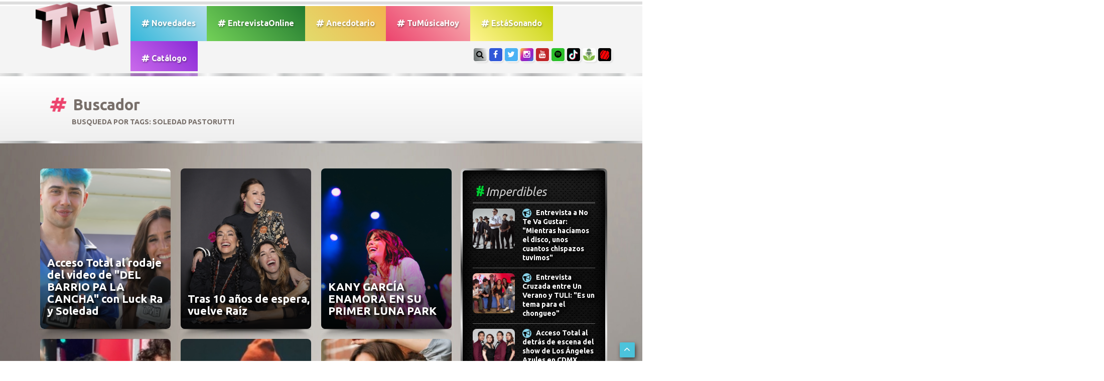

--- FILE ---
content_type: text/html; charset=UTF-8
request_url: https://www.tumusicahoy.com/buscador/Soledad%20Pastorutti
body_size: 32694
content:
<html lang="ES" prefix="og: https://ogp.me/ns#">
<head>
	<meta charset="utf-8">
	<meta name="viewport" content="width=device-width, initial-scale=1.0">
	<title>TMH // Tu Música Hoy Todo lo que pasa en el mundo de la música hoy</title>
	<meta name="description" content="Entrevistas exclusivas, coberturas, el acceso total a los shows, los últimos lanzamientos musicales y todas las novedades de tus artistas preferidos.">
	<meta name="keywords" content="TMH, tumusicahoy, lanzamiento, playlist, entrevista, novedades, música, tema, video, tu música hoy">

<meta name="language" content="Spanish">
<meta name="Resource-type" content="Journal">
<meta name="robots" content="index, follow">
<meta name="revisit-after" content="1 day">
<meta name="rating" content="General">
<meta name="distribution" content="Global">
<meta property="og:region" content="Buenos Aires" />
<meta property="og:country-name" content="Argentina" />
<meta property="og:email" content="info@TuMusicaHoy.com" />
<meta name="author" content="DSNET" />

<link rel="apple-touch-icon" sizes="57x57" href="https://www.tumusicahoy.com/img/icon/apple-icon-57x57.png">
<link rel="apple-touch-icon" sizes="60x60" href="https://www.tumusicahoy.com/img/icon/apple-icon-60x60.png">
<link rel="apple-touch-icon" sizes="72x72" href="https://www.tumusicahoy.com/img/icon/apple-icon-72x72.png">
<link rel="apple-touch-icon" sizes="76x76" href="https://www.tumusicahoy.com/img/icon/apple-icon-76x76.png">
<link rel="apple-touch-icon" sizes="114x114" href="https://www.tumusicahoy.com/img/icon/apple-icon-114x114.png">
<link rel="apple-touch-icon" sizes="120x120" href="https://www.tumusicahoy.com/img/icon/apple-icon-120x120.png">
<link rel="apple-touch-icon" sizes="144x144" href="https://www.tumusicahoy.com/img/icon/apple-icon-144x144.png">
<link rel="apple-touch-icon" sizes="152x152" href="https://www.tumusicahoy.com/img/icon/apple-icon-152x152.png">
<link rel="apple-touch-icon" sizes="180x180" href="https://www.tumusicahoy.com/img/icon/apple-icon-180x180.png">
<link rel="icon" type="image/png" sizes="192x192"  href="https://www.tumusicahoy.com/img/icon/android-icon-192x192.png">
<link rel="icon" type="image/png" sizes="32x32" href="https://www.tumusicahoy.com/img/icon/favicon-32x32.png">
<link rel="icon" type="image/png" sizes="96x96" href="https://www.tumusicahoy.com/img/icon/favicon-96x96.png">
<link rel="icon" type="image/png" sizes="16x16" href="https://www.tumusicahoy.com/img/icon/favicon-16x16.png">
<meta name="msapplication-TileColor" content="#000000">
<meta name="msapplication-TileImage" content="https://www.tumusicahoy.com/img/icon/ms-icon-144x144.png">
<meta name="theme-color" content="#000000">
<link rel="shortcut icon" href="https://www.tumusicahoy.com/img/icon/favicon.ico" type="image/x-icon">
<link rel="icon" href="https://www.tumusicahoy.com/img/icon/favicon.ico" type="image/x-icon">



<script type="application/ld+json">
{
"@context":"https:\/\/schema.org",
"@type":"Organization",
"name":"TuMusicaHoy.com",
"url":"https:\/\/www.tumusicahoy.com\/",
"logo":
{"@type":"ImageObject",
"url":"https:\/\/www.tumusicahoy.com\/img\/logo.png",
"width":186,
"height":108},
"sameAs":[
"https:\/\/www.facebook.com\/tumusicahoy",
"https:\/\/www.instagram.com\/tumusicahoy\/",
"https:\/\/twitter.com\/tumusicahoy_ok",
"https:\/\/www.tiktok.com\/@tumusicahoy?lang=es",
"https:\/\/tumusicahoy.buzzsprout.com\/",
"https:\/\/triller.onelink.me\/VhjX\/tumusicahoyprofile\/?af_dp=triller:\/\/&af_force_deeplink=true"
]}
</script>


		<!-- core CSS -->
	<link href="/css/bootstrap.min.css" rel="stylesheet">
	<link href="/css/font-awesome.min.css" rel="stylesheet">
	<link href="/css/animate.css" rel="stylesheet">
	<link href="/css/prettyPhoto.css" rel="stylesheet">
	<link href="/css/main.css" rel="stylesheet">
	<link href="/css/responsive.css" rel="stylesheet">
	<!--[if lt IE 9]>
		<script src="/js/html5shiv.js"></script>
		<script src="/js/respond.min.js"></script>
		<![endif]-->
	<link rel="shortcut icon" href="/img/ico/favicon.ico">

	<!--OWL Slider-->
	<link href="/css/owl.carousel.css" rel="stylesheet">
	<link href="/css/owl.theme.css" rel="stylesheet">

</head>
<!--/head-->

<body class="homepage">

	<header id="header"><div class="container">
			<nav class="navbar navbar-inverse" role="banner"> 
				<!-- Brand and toggle get grouped for better mobile display -->
				<div class="navbar-header"><button type="button" class="navbar-toggle" data-toggle="collapse" data-target="#bs-example-navbar-collapse-1"> <span class="sr-only">Toggle navigation</span> <span class="icon-bar"></span> <span class="icon-bar"></span> <span class="icon-bar"></span> </button><a class="navbar-brand" href="/"><img src="/img/logo.png" alt="Logo TMH" class="wow bounceIn" /></a> </div>
				<!-- Collect the nav links, forms, and other content for toggling -->
				<div class="collapse navbar-collapse" id="bs-example-navbar-collapse-1">
					<ul class="nav navbar-nav menuizquierda">
						<li ><a class="tmhgen" href="/listados/novedades"><i class="fa fa-hashtag" aria-hidden="true"></i> Novedades</a></li>
						<li ><a class="entrevistaonline" href="/listados/entrevistasonline"><i class="fa fa-hashtag" aria-hidden="true"></i> EntrevistaOnline</a></li>
						<li ><a class="anecdotario" href="/listados/anecdotario"><i class="fa fa-hashtag" aria-hidden="true"></i> Anecdotario</a></li>
						<li ><a class="tmh" href="/listados/tumusicahoy"><i class="fa fa-hashtag" aria-hidden="true"></i> TuM&uacute;sicaHoy</a></li>
						<li ><a href="/listados/estasonando" class="bandas"><i class="fa fa-hashtag" aria-hidden="true"></i> Est&aacute;Sonando</a></li>
						<li ><a class="catalogo" href="/listados/catalogo"><i class="fa fa-hashtag" aria-hidden="true"></i> Cat&aacute;logo</a></li>
						
						<li class="solomobile"><a href="#search"><i class="fa fa-search" aria-hidden="true"></i> Buscar</a></li>
					</ul>
				</div><!-- /.navbar-collapse -->
				<ul class="social-share">
					<li class="soloWide"><a href="#search" class="botonsearch"><i class="fa fa-search"></i></a></li>
					<!--<li><a href="#contacto" class="botonsearch page-scroll"><i class="fa fa-envelope-o"></i></a></li>-->
					<li><a href="https://www.facebook.com/TuMusicaHoy/" class="facebook" target="_blank"><i class="fa fa-facebook"></i></a></li>
					<li><a href="https://twitter.com/TuMusicaHoy_Ok"  class="twitter" target="_blank"><i class="fa fa-twitter"></i></a></li>
					<li><a href="https://Instagram.com/TuMusicaHoy"  class="instagram" target="_blank"><i class="fa fa-instagram"></i></a></li>
					<li><a href="https://www.youtube.com/channel/UCGE48qMKfn-PSfHZiRw4sGw" class="youtube" target="_blank"><i class="fa fa-youtube"></i></a></li>
					<li><a href="https://open.spotify.com/user/tumusicahoy" class="spotify" target="_blank"><i class="fa fa-spotify"></i></a></li>
	<li><a href="https://www.tiktok.com/@tumusicahoy?lang=es" class="tiktok" target="_blank">
		<img src="https://www.tumusicahoy.com/img/tiktok.jpg" /></a></li>
	<li><a href="https://tumusicahoy.buzzsprout.com/" class="buzzsprout" target="_blank">
		<img src="https://www.tumusicahoy.com/img/buzz.jpg" /></a></li>
	<li><a href="https://triller.onelink.me/VhjX/tumusicahoyprofile/?af_dp=triller://&af_force_deeplink=true" class="triller" target="_blank"><img src="https://www.tumusicahoy.com/img/triller.jpg" /></a></li>
				</ul>
			</nav>
		</div>
		  </div>
		<div id="search">
			<button type="button" class="close">×</button>
			<form name="buscador" method="get" id="buscador" action="/buscador"><input type="hidden" name="_token" value="cQl4ok5YZnlMaEk30foazS9iSEgrgj4OOQQsMCXr">
				<input type="search" name="txtSearch" id="txtSearch" value="" placeholder="Buscar..." />
				<a onclick="javascript:buscar();" style="cursor: pointer;" role="submit"><i class="fa fa-search"></i></a>
			</form>





		</div>
	</header>
	<script language="javascript">
document.title = 'Tu Música Hoy ///////// #Buscador';
</script>
<div class="titulosPrincipales">
	<div class="container"><h1> <i class="fa fa-hashtag tmh animated infinite tada" aria-hidden="true"></i> Buscador</h1><p>Busqueda por TAGS: Soledad Pastorutti</p></div>
</div>
<div class="separador"></div>
<section ID="novedades" >
	<div class="container">
		<div class="row">
			<div class="col-sm-9 col-xs-12">
				<div class="portfolio-items" style="padding-bottom:50px;">						<div class="portfolio-item apps col-xs-4">
							<div class="contenido"  style="background-image: url(/img/noticias/3hb66461.png)">
								<div class="vernota"><a href="/noticia/acceso-total-al-rodaje-del-video-de-del-barrio-pa-la-cancha-con-luck-ra-y-soledad_8952"><i class="fa fa-search"></i></a></div>
								<a href="/noticia/acceso-total-al-rodaje-del-video-de-del-barrio-pa-la-cancha-con-luck-ra-y-soledad_8952">
									<div class="texto"> <h4>Acceso Total al rodaje del video de &quot;DEL BARRIO PA LA CANCHA&quot; con Luck Ra y Soledad</h4></div>
								</a> 
							</div>
						</div>						<div class="portfolio-item apps col-xs-4">
							<div class="contenido"  style="background-image: url(/img/noticias/2fjd1w3r.jpg)">
								<div class="vernota"><a href="/noticia/tras-10-anos-de-espera-vuelve-raiz_8300"><i class="fa fa-search"></i></a></div>
								<a href="/noticia/tras-10-anos-de-espera-vuelve-raiz_8300">
									<div class="texto"> <h4>Tras 10 a&ntilde;os de espera, vuelve Ra&iacute;z</h4></div>
								</a> 
							</div>
						</div>						<div class="portfolio-item apps col-xs-4">
							<div class="contenido"  style="background-image: url(/img/noticias/312g57sg.jpg)">
								<div class="vernota"><a href="/noticia/kany-garcIa-enamora-en-su-primer-luna-park_7407"><i class="fa fa-search"></i></a></div>
								<a href="/noticia/kany-garcIa-enamora-en-su-primer-luna-park_7407">
									<div class="texto"> <h4>KANY GARC&Iacute;A ENAMORA EN SU PRIMER LUNA PARK</h4></div>
								</a> 
							</div>
						</div>						<div class="portfolio-item apps col-xs-4">
							<div class="contenido"  style="background-image: url(/img/noticias/5s60911u.jpg)">
								<div class="vernota"><a href="/noticia/asi-fue-el-comienzo-de-la-voz-argentina_4932"><i class="fa fa-search"></i></a></div>
								<a href="/noticia/asi-fue-el-comienzo-de-la-voz-argentina_4932">
									<div class="texto"> <h4>As&iacute; fue el comienzo de &quot;La Voz Argentina&quot;</h4></div>
								</a> 
							</div>
						</div>						<div class="portfolio-item apps col-xs-4">
							<div class="contenido"  style="background-image: url(/img/noticias/v705epmj.jpg)">
								<div class="vernota"><a href="/noticia/paulo-londra-se-convirtio-en-tendencia-gracias-al-apoyo-de-sus-colegas_4920"><i class="fa fa-search"></i></a></div>
								<a href="/noticia/paulo-londra-se-convirtio-en-tendencia-gracias-al-apoyo-de-sus-colegas_4920">
									<div class="texto"> <h4>Paulo Londra se convirti&oacute; en tendencia gracias al apoyo de sus colegas</h4></div>
								</a> 
							</div>
						</div>						<div class="portfolio-item apps col-xs-4">
							<div class="contenido"  style="background-image: url(/img/noticias/2jrd3fu6.jpg)">
								<div class="vernota"><a href="/noticia/soledad-hablo-de-todo-con-sus-fans_4060"><i class="fa fa-search"></i></a></div>
								<a href="/noticia/soledad-hablo-de-todo-con-sus-fans_4060">
									<div class="texto"> <h4>Soledad habl&oacute; de todo... &iexcl;con sus fans!</h4></div>
								</a> 
							</div>
						</div>						<div class="portfolio-item apps col-xs-4">
							<div class="contenido"  style="background-image: url(/img/noticias/r7586z65.jpg)">
								<div class="vernota"><a href="/noticia/estos-son-los-estrenos-de-la-semana-que-no-te-podes-perder_3735"><i class="fa fa-search"></i></a></div>
								<a href="/noticia/estos-son-los-estrenos-de-la-semana-que-no-te-podes-perder_3735">
									<div class="texto"> <h4>Estos son los estrenos de la semana que no te podes perder</h4></div>
								</a> 
							</div>
						</div>						<div class="portfolio-item apps col-xs-4">
							<div class="contenido"  style="background-image: url(/img/noticias/21o5of7e.jpg)">
								<div class="vernota"><a href="/noticia/diadelabandera-tus-aristas-preferidos-tambien-se-sumaron_1939"><i class="fa fa-search"></i></a></div>
								<a href="/noticia/diadelabandera-tus-aristas-preferidos-tambien-se-sumaron_1939">
									<div class="texto"> <h4>#D&iacute;aDeLaBandera: tus aristas preferidos tambi&eacute;n se sumaron</h4></div>
								</a> 
							</div>
						</div>						<div class="portfolio-item apps col-xs-4">
							<div class="contenido"  style="background-image: url(/img/noticias/58a2m4d9.jpg)">
								<div class="vernota"><a href="/noticia/paso-la-fiesta-nacional-del-sol-2018-y-tmh-estuvo-ahi_1665"><i class="fa fa-search"></i></a></div>
								<a href="/noticia/paso-la-fiesta-nacional-del-sol-2018-y-tmh-estuvo-ahi_1665">
									<div class="texto"> <h4>Pas&oacute; la Fiesta Nacional del Sol 2018 &iexcl;y TMH estuvo ah&iacute;!</h4></div>
								</a> 
							</div>
						</div>						<div class="portfolio-item apps col-xs-4">
							<div class="contenido"  style="background-image: url(/img/noticias/s6az461y.jpg)">
								<div class="vernota"><a href="/noticia/estos-son-los-mensajes-de-los-musicos-en-el-dia-de-la-mujer_1662"><i class="fa fa-search"></i></a></div>
								<a href="/noticia/estos-son-los-mensajes-de-los-musicos-en-el-dia-de-la-mujer_1662">
									<div class="texto"> <h4>Estos son los mensajes de los m&uacute;sicos en el D&iacute;a de la Mujer</h4></div>
								</a> 
							</div>
						</div>						<div class="portfolio-item apps col-xs-4">
							<div class="contenido"  style="background-image: url(/img/noticias/2c83g72n.jpg)">
								<div class="vernota"><a href="/noticia/rusia2018-los-musicos-se-ponen-la-camiseta_1226"><i class="fa fa-search"></i></a></div>
								<a href="/noticia/rusia2018-los-musicos-se-ponen-la-camiseta_1226">
									<div class="texto"> <h4>#Rusia2018: los m&uacute;sicos se ponen la camiseta</h4></div>
								</a> 
							</div>
						</div>						<div class="portfolio-item apps col-xs-4">
							<div class="contenido"  style="background-image: url(/img/noticias/ec842ghs.jpg)">
								<div class="vernota"><a href="/noticia/asi-pasan-el-fin-de-semana-tus-artistas-preferidos_1149"><i class="fa fa-search"></i></a></div>
								<a href="/noticia/asi-pasan-el-fin-de-semana-tus-artistas-preferidos_1149">
									<div class="texto"> <h4>As&iacute; pasan el fin de semana tus artistas preferidos</h4></div>
								</a> 
							</div>
						</div>						<div class="portfolio-item apps col-xs-4">
							<div class="contenido"  style="background-image: url(/img/noticias/l636x54e.jpg)">
								<div class="vernota"><a href="/noticia/dia-de-la-independencia-los-musicos-se-expresaron-en-redes-sociales_935"><i class="fa fa-search"></i></a></div>
								<a href="/noticia/dia-de-la-independencia-los-musicos-se-expresaron-en-redes-sociales_935">
									<div class="texto"> <h4>D&iacute;a De La Independencia: los m&uacute;sicos se expresaron en redes sociales</h4></div>
								</a> 
							</div>
						</div>						<div class="portfolio-item apps col-xs-4">
							<div class="contenido"  style="background-image: url(/img/noticias/fi0q0lu6.jpg)">
								<div class="vernota"><a href="/noticia/dia-de-la-bandera-los-musicos-tambien-se-sumaron_874"><i class="fa fa-search"></i></a></div>
								<a href="/noticia/dia-de-la-bandera-los-musicos-tambien-se-sumaron_874">
									<div class="texto"> <h4>D&iacute;a de la bandera: los m&uacute;sicos tambi&eacute;n se sumaron</h4></div>
								</a> 
							</div>
						</div>						<div class="portfolio-item apps col-xs-4">
							<div class="contenido"  style="background-image: url(/img/noticias/0l361qr6.jpg)">
								<div class="vernota"><a href="/noticia/fotos-exclusivas-miranda-presento-fuerte_784"><i class="fa fa-search"></i></a></div>
								<a href="/noticia/fotos-exclusivas-miranda-presento-fuerte_784">
									<div class="texto"> <h4>Fotos exclusivas: Miranda! present&oacute; &quot;Fuerte&quot;</h4></div>
								</a> 
							</div>
						</div>						<div class="portfolio-item apps col-xs-4">
							<div class="contenido"  style="background-image: url(/img/noticias/j2q5mmk5.jpg)">
								<div class="vernota"><a href="/noticia/25demayo-los-musicos-se-unen-a-los-festejos-patrios_781"><i class="fa fa-search"></i></a></div>
								<a href="/noticia/25demayo-los-musicos-se-unen-a-los-festejos-patrios_781">
									<div class="texto"> <h4>#25deMayo: los m&uacute;sicos se unen a los festejos patrios</h4></div>
								</a> 
							</div>
						</div>						<div class="portfolio-item apps col-xs-4">
							<div class="contenido"  style="background-image: url(/img/noticias/bg9l75ql.jpg)">
								<div class="vernota"><a href="/noticia/en-homenaje-al-gran-spinetta-se-celebro-el-dia-del-musico-y-todos-los-recordaron_428"><i class="fa fa-search"></i></a></div>
								<a href="/noticia/en-homenaje-al-gran-spinetta-se-celebro-el-dia-del-musico-y-todos-los-recordaron_428">
									<div class="texto"> <h4>En homenaje al gran Spinetta, se celebr&oacute; el d&iacute;a del m&uacute;sico y todos los recordaron</h4></div>
								</a> 
							</div>
						</div>				<!--/.-------------------------- BANNER LARGO ---------------------------item-->
				<div class="portfolio-item apps col-xs-12"> <a href="https://https://converse.com.ar/section/peanuts" target="_blank">					<div class="banners bannerAncho wow fadeInDown">
						<div style="background-image: url(/img/banners/hyts92m2.jpg)"> <span>SPONSOR</span> </div>
					</div>
				</a> </div>			</div>		</div>		<aside class="col-sm-3 col-xs-12 imperdibles">
	<div class="fondoImperdibles"><h1><img src="/img/imperdible.gif" alt=""/>Imperdibles</h1>
		<!--/.portfolio-item-->
		<div class="imperdible">
			<div class="row ">
				<div class="col-xs-5"><figure style="background-image:url(/img/noticias/smiv7088.jpg)"></figure></div>
				<div class="col-xs-7 "><i class="fa fa-bullhorn tmhgenBG"></i>

					<a href="


/noticia/entrevista-a-no-te-va-gustar-mientras-haciamos-el-disco-unos-cuantos-chispazos-tuvimos_9619">Entrevista a No Te Va Gustar: &quot;Mientras hac&iacute;amos el disco, unos cuantos chispazos tuvimos&quot;</a>



				</div>
			</div>
		</div>	<!--/.portfolio-item-->
		<div class="imperdible">
			<div class="row ">
				<div class="col-xs-5"><figure style="background-image:url(/img/noticias/jib284rc.png)"></figure></div>
				<div class="col-xs-7 "><i class="fa fa-bullhorn tmhgenBG"></i>

					<a href="


/noticia/entrevista-cruzada-entre-un-verano-y-tuli-es-un-tema-para-el-chongueo_9618">Entrevista Cruzada entre Un Verano y TULI: &quot;Es un tema para el chongueo&quot;</a>



				</div>
			</div>
		</div>	<!--/.portfolio-item-->
		<div class="imperdible">
			<div class="row ">
				<div class="col-xs-5"><figure style="background-image:url(/img/noticias/50304j8d.png)"></figure></div>
				<div class="col-xs-7 "><i class="fa fa-bullhorn tmhgenBG"></i>

					<a href="


/noticia/acceso-total-al-detras-de-escena-del-show-de-los-Angeles-azules-en-cdmx_9617">Acceso Total al detr&aacute;s de escena del show de Los &Aacute;ngeles Azules en CDMX</a>



				</div>
			</div>
		</div>	<!--/.portfolio-item-->
		<div class="imperdible">
			<div class="row ">
				<div class="col-xs-5"><figure style="background-image:url(/img/noticias/l2188464.jpg)"></figure></div>
				<div class="col-xs-7 "><i class="fa fa-bullhorn tmhgenBG"></i>

					<a href="


/noticia/entrevista-fan-con-olivia-wald-todos-hicimos-videos-que-nadie-vio_9616">Entrevista FAN con Olivia Wald: &quot;Todos hicimos videos que nadie vio&quot;</a>



				</div>
			</div>
		</div>	<!--/.portfolio-item-->
		<div class="imperdible">
			<div class="row ">
				<div class="col-xs-5"><figure style="background-image:url(/img/noticias/l5oqyw0v.jpg)"></figure></div>
				<div class="col-xs-7 "><i class="fa fa-bullhorn tmhgenBG"></i>

					<a href="


/noticia/marcela-morelo-y-soledad-revelan-los-secretos-de-no-me-lastimes-la-letra-de-la-cancion-es-fuerte_9583">Marcela Morelo y Soledad revelan los secretos de No Me Lastimes: &quot;La letra de la canci&oacute;n es fuerte&quot;</a>



				</div>
			</div>
		</div>	<!--/.portfolio-item-->
		<div class="imperdible">
			<div class="row ">
				<div class="col-xs-5"><figure style="background-image:url(/img/noticias/l90fo431.jpg)"></figure></div>
				<div class="col-xs-7 "><i class="fa fa-bullhorn tmhgenBG"></i>

					<a href="


/noticia/entrevista-a-lenny-tavarez-no-quisiera-que-mis-hijos-hagan-musica_9588">Entrevista a Lenny Tav&aacute;rez: &quot;No quisiera que mis hijos hagan m&uacute;sica&quot;</a>



				</div>
			</div>
		</div>	<!--/.portfolio-item-->
		<div class="imperdible">
			<div class="row ">
				<div class="col-xs-5"><figure style="background-image:url(/img/noticias/gx96nrr9.jpg)"></figure></div>
				<div class="col-xs-7 "><i class="fa fa-bullhorn tmhgenBG"></i>

					<a href="


/noticia/maria-becerra-y-taichu-revelan-los-secretos-de-pierdo-la-cabeza-somos-amigas_9582">Mar&iacute;a Becerra y TAICHU revelan los secretos de PIERDO LA CABEZA: &quot;Somos amigas&quot;</a>



				</div>
			</div>
		</div>	<!--/.portfolio-item-->
		<div class="imperdible">
			<div class="row ">
				<div class="col-xs-5"><figure style="background-image:url(/img/noticias/t8829o09.jpg)"></figure></div>
				<div class="col-xs-7 "><i class="fa fa-bullhorn tmhgenBG"></i>

					<a href="


/noticia/acceso-total-al-rodaje-del-video-de-1-con-paulo-londra-y-eladio-carri�n_9580">Acceso Total al rodaje del video de &quot;1%&quot; con Paulo Londra y Eladio Carri&ograve;n</a>



				</div>
			</div>
		</div>	<!--/.portfolio-item-->
		<div class="imperdible">
			<div class="row ">
				<div class="col-xs-5"><figure style="background-image:url(/img/noticias/q23bq049.jpg)"></figure></div>
				<div class="col-xs-7 "><i class="fa fa-bullhorn tmhgenBG"></i>

					<a href="


/noticia/entrevista-a-yami-safdie-desde-su-habitacion-movil-soy-muy-romantica-muy-amorosa_9581">Entrevista a Yami Safdie desde su habitaci&oacute;n m&oacute;vil: &quot;Soy muy rom&aacute;ntica, muy amorosa&quot;</a>



				</div>
			</div>
		</div>	<!-- ------------------------------------------------- twitter applet ------------------------------------------------------  -->
		<div class="twitterW"> <a class="twitter-timeline" data-height="400" data-theme="dark" href="https://twitter.com/TuMusicaHoy_OK" data-chrome="nofooter noheader noborders transparent" 
   lang="ES"  width="100%" height="400">
			Tweets by TuMusicaHoy_OK</a> <script async src="https://platform.twitter.com/widgets.js" charset="utf-8"></script> </div>

			<br><br><script async src="https://pagead2.googlesyndication.com/pagead/js/adsbygoogle.js"></script>
    <!--  Banner lateral -->
<ins class="adsbygoogle"
     style="display:block"
     data-ad-client="ca-pub-8908676318219274"
     data-ad-slot="6302537941"
     data-ad-format="rectangle"
     data-full-width-responsive="true"></ins>
     <script>
     (adsbygoogle = window.adsbygoogle || []).push({});
</script>
    
	</div>


</aside>
	
	</div>
	<br>
	<script async src="https://pagead2.googlesyndication.com/pagead/js/adsbygoogle.js"></script>
     <!-- banner horizontal -->
		<ins class="adsbygoogle"
     style="display:block"
     data-ad-client="ca-pub-8908676318219274"
     data-ad-slot="2679466639"
     data-ad-format="horizontal"
     data-full-width-responsive="true"></ins>
     <script> (adsbygoogle = window.adsbygoogle || []).push({});</script>

</section>
<div class="separador"></div>
	<!-- ------------------------------- SPONSORS ---------------------------------------------  -->
	<section id="loguitos1">
		<div class="container wow fadeInLeft">
			<div class="row"  style="max-width:94%; margin: auto; text-align: center;">
				<div class="col-xs-12" style="margin: auto !important; float:none; margin-right:-25px; margin-left: -25px">
					<div id="owl-logos" class="owl-carousel owl-theme"> 						<div class="item"><a href="https://www.prensariomusica.com" target="_blank"><figure><img src="/img/banners/q1n4xnpk.gif" alt="Prensario"></figure></a></div>						<div class="item"><a href="https://www.pranapelu.com.ar" target="_blank"><figure><img src="/img/banners/o32hl8r0.jpg" alt="Prana"></figure></a></div>						<div class="item"><a href="https://tienda.mercadolibre.com.ar/fujifilm" target="_blank"><figure><img src="/img/banners/646d1g37.png" alt="Fuji"></figure></a></div>						<div class="item"><a href="https://www.converse.com.ar/" target="_blank"><figure><img src="/img/banners/wr953c01.jpg" alt="Converse"></figure></a></div>						<div class="item"><a href="https://radiodisney.disneylatino.com/" target="_blank"><figure><img src="/img/banners/uq3sx6ff.jpg" alt="Radio Disney Sponsor"></figure></a></div>					</div>
										<div class="customNavigation"> <a class="btn prev"> <i class="fa fa-chevron-left"></i> </a> <a class=" btn next" > <i class="fa fa-chevron-right"></i> </a> </div>				</div>
			</div>
		</div>
	</section>
	
	<div class="separador"></div>
	
	<!-- ------------------------------ CONTACTO -------------------------------------  -->
	<footer id="footer">
		<div class="container">
			<div class="contacto" id="contacto"><h6><i class="fa fa-commenting"></i> Dejanos un mensaje: </h6>
			<form method="POST" action="https://www.tumusicahoy.com/contacto" accept-charset="UTF-8" id="contactForm" name="contactForm" role="form" onsubmit="return contacto();"><input name="_token" type="hidden" value="cQl4ok5YZnlMaEk30foazS9iSEgrgj4OOQQsMCXr"><input type="hidden" name="url" value="https://www.tumusicahoy.com/buscador/Soledad%20Pastorutti">
				<div class="row">
					<div class="col-sm-6">
						<div class="form-group">
							<div class="input-group">
								<div class="input-group-addon"><i class="fa fa-user"></i></div><input type="text" class="form-control" id="nombre" name="nombre" placeholder="Su nombre y apellido" required>
							</div>
						</div>
						<div class="form-group">
							<div class="input-group">
								<div class="input-group-addon"><i class="fa fa-phone"></i></div><input type="text" class="form-control" id="telefono" name="telefono" placeholder="Su teléfono" required>
							</div>
						</div>
						<div class="form-group">
							<div class="input-group">
								<div class="input-group-addon"><i class="fa fa-envelope-o"></i></div><input type="email" class="form-control" id="email" name="email" placeholder="Su correo electrónico" required>
							</div>
						</div>
						<div class="form-group">
							<div class="input-group">
								<div class="input-group-addon"><i class="fa fa-comment"></i></div><input  type="text" class="form-control" id="asunto" name="asunto" placeholder="Asunto del mensaje?" required>
							</div>
						</div>
					</div>
					<div class="col-sm-6"><textarea class="form-control" rows="6" name="mensaje" placeholder="Escriba su mensaje aquí..." ></textarea><font color="#ff0000" size="1"><b></b></font><script type="text/javascript">
        var RecaptchaOptions = {"curl_timeout":1,"lang":"es"};
    </script>
<script src='https://www.google.com/recaptcha/api.js?render=onload&amp;hl=es'></script>
<div class="g-recaptcha" data-sitekey="6Lex7QcUAAAAAPt6lfvwZOJyGjWqCW17ufTDg-hF" ></div>
<noscript>
    <div style="width: 302px; height: 352px;">
        <div style="width: 302px; height: 352px; position: relative;">
            <div style="width: 302px; height: 352px; position: absolute;">
                <iframe src="https://www.google.com/recaptcha/api/fallback?k=6Lex7QcUAAAAAPt6lfvwZOJyGjWqCW17ufTDg-hF"
                        frameborder="0" scrolling="no"
                        style="width: 302px; height:352px; border-style: none;">
                </iframe>
            </div>
            <div style="width: 250px; height: 80px; position: absolute; border-style: none;
                  bottom: 21px; left: 25px; margin: 0; padding: 0; right: 25px;">
        <textarea id="g-recaptcha-response" name="g-recaptcha-response"
                  class="g-recaptcha-response"
                  style="width: 250px; height: 80px; border: 1px solid #c1c1c1;
                         margin: 0; padding: 0; resize: none;"></textarea>
            </div>
        </div>
    </div>
</noscript>
<button type="submit" class="btn btn-primary">Enviar mensaje</button></div>
				</div>
			</form>
			</div><br><br><br><br>
			<div class="row linksFooter">
				<div class="col-sm-9">
					<ul class="links">
						<li><a class="tmhgen" href="/listados/1"><i class="fa fa-hashtag" aria-hidden="true"></i> Novedades</a></li>
						<li><a href="/listados/2" class="entrevistaonline"><i class="fa fa-hashtag" aria-hidden="true"></i> EntrevistaOnline</a></li>
						<li><a href="/listados/3" class="anecdotario"><i class="fa fa-hashtag" aria-hidden="true"></i> Anecdotario</a></li>
						<li><a href="/listados/4" class="tmh"><i class="fa fa-hashtag" aria-hidden="true"></i> TuMúsicaHoy</a></li>
						<li><a href="/listados/6" class="bandas"><i class="fa fa-hashtag" aria-hidden="true"></i> Est&aacute;Sonando</a></li>
						<li><a class="catalogo" href="/listados/5"><i class="fa fa-hashtag" aria-hidden="true"></i> Catálogo</a></li>
					</ul>
				</div>
				<div class="col-sm-3">
					<ul class="social-share">
						<li><a href="#search" class="botonsearch"><i class="fa fa-search"></i></a></li>
						<li><a href=" https://www.facebook.com/TuMusicaHoy/" class="facebook" target="_blank"><i class="fa fa-facebook"></i></a></li>
						<li><a href="https://twitter.com/TuMusicaHoy_Ok"  class="twitter" target="_blank"><i class="fa fa-twitter"></i></a></li>
						<li><a href="https://Instagram.com/TuMusicaHoy"  class="instagram" target="_blank"><i class="fa fa-instagram"></i></a></li>
						<li><a href="https://www.youtube.com/channel/UCGE48qMKfn-PSfHZiRw4sGw" class="youtube"><i class="fa fa-youtube" target="_blank"></i></a></li>
						<li><a href="https://open.spotify.com/user/tumusicahoy" class="spotify" target="_blank"><i class="fa fa-spotify"></i></a></li>
							<li><a href="https://www.tiktok.com/@tumusicahoy?lang=es" class="tiktok" target="_blank">
		<img src="https://www.tumusicahoy.com/img/tiktok.jpg" /></a></li>
	<li><a href="https://tumusicahoy.buzzsprout.com/" class="buzzsprout" target="_blank">
		<img src="https://www.tumusicahoy.com/img/buzz.jpg" /></a></li>
	<li><a href="https://triller.onelink.me/VhjX/tumusicahoyprofile/?af_dp=triller://&af_force_deeplink=true" class="triller" target="_blank"><img src="https://www.tumusicahoy.com/img/triller.jpg" /></a></li>
					</ul>
				</div>
			</div>
		</div>
	</footer>
	
	<div class="separador"></div>
	
	<!-- ------------------------------ FIRMAS -----------------------------------------  -->
	<div class="container firmas">
		<div class="row">
			<div class="col-sm-6"><p>Copyright &copy; 2016 <a href="https://www.tumusicahoy.com/" title="Tu Música Hoy">TMH</a>. Todos los derechos reservados. </p></div>
			<div class="col-sm-6"><p style="text-align:right"><a href="https://www.dsnet.com.ar/" target="_blank" class="dsnet" title="Diseñado por DSNET">DSNET - Estudio de diseño</a></p></div>
		</div>
	</div>
	<!--/#footer--> 
	<!-- volver arriba -->
	
	<div title="Volver arriba" class="scrollToTop" id="topcontrol"><a class="page-scroll" href="#"><i class="fa fa-angle-up"></i></a></div>
	
	<!-- ------------------------------- scripts ---------------------------------  --> 
	<script src="/js/jquery.js"></script> 
	<script src="/js/jquery.easing.min.js"></script> 
	<script src="/js/bootstrap.min.js"></script> 
	<script src="/js/jquery.prettyPhoto.js"></script> 
	<script src="/js/jquery.isotope.min.js"></script> 
	<script src="/js/main.js"></script> 
	<script src="/js/wow.min.js"></script> 
	<script src="/js/owl.carousel.min.js"></script> 
	<script src="/js/varios.js"></script>
	<script language="javascript">
	$("#txtSearch").keyup(function(event){
		if(event.keyCode == 13){
			buscar();
		}
	});
	function buscar()
	{
		document.getElementById("buscador").submit();
	}

	function contacto()
	{
		document.getElementById("contactForm").submit();
	}
	</script>
	<script>
  (function(i,s,o,g,r,a,m){i['GoogleAnalyticsObject']=r;i[r]=i[r]||function(){
  (i[r].q=i[r].q||[]).push(arguments)},i[r].l=1*new Date();a=s.createElement(o),
  m=s.getElementsByTagName(o)[0];a.async=1;a.src=g;m.parentNode.insertBefore(a,m)
  })(window,document,'script','https://www.google-analytics.com/analytics.js','ga');

  ga('create', 'UA-88374193-1', 'auto');
  ga('send', 'pageview');

</script>
</body>
</html>

--- FILE ---
content_type: text/html; charset=utf-8
request_url: https://www.google.com/recaptcha/api2/anchor?ar=1&k=6Lex7QcUAAAAAPt6lfvwZOJyGjWqCW17ufTDg-hF&co=aHR0cHM6Ly93d3cudHVtdXNpY2Fob3kuY29tOjQ0Mw..&hl=es&v=PoyoqOPhxBO7pBk68S4YbpHZ&size=normal&anchor-ms=20000&execute-ms=30000&cb=vjdxm1q9989i
body_size: 49622
content:
<!DOCTYPE HTML><html dir="ltr" lang="es"><head><meta http-equiv="Content-Type" content="text/html; charset=UTF-8">
<meta http-equiv="X-UA-Compatible" content="IE=edge">
<title>reCAPTCHA</title>
<style type="text/css">
/* cyrillic-ext */
@font-face {
  font-family: 'Roboto';
  font-style: normal;
  font-weight: 400;
  font-stretch: 100%;
  src: url(//fonts.gstatic.com/s/roboto/v48/KFO7CnqEu92Fr1ME7kSn66aGLdTylUAMa3GUBHMdazTgWw.woff2) format('woff2');
  unicode-range: U+0460-052F, U+1C80-1C8A, U+20B4, U+2DE0-2DFF, U+A640-A69F, U+FE2E-FE2F;
}
/* cyrillic */
@font-face {
  font-family: 'Roboto';
  font-style: normal;
  font-weight: 400;
  font-stretch: 100%;
  src: url(//fonts.gstatic.com/s/roboto/v48/KFO7CnqEu92Fr1ME7kSn66aGLdTylUAMa3iUBHMdazTgWw.woff2) format('woff2');
  unicode-range: U+0301, U+0400-045F, U+0490-0491, U+04B0-04B1, U+2116;
}
/* greek-ext */
@font-face {
  font-family: 'Roboto';
  font-style: normal;
  font-weight: 400;
  font-stretch: 100%;
  src: url(//fonts.gstatic.com/s/roboto/v48/KFO7CnqEu92Fr1ME7kSn66aGLdTylUAMa3CUBHMdazTgWw.woff2) format('woff2');
  unicode-range: U+1F00-1FFF;
}
/* greek */
@font-face {
  font-family: 'Roboto';
  font-style: normal;
  font-weight: 400;
  font-stretch: 100%;
  src: url(//fonts.gstatic.com/s/roboto/v48/KFO7CnqEu92Fr1ME7kSn66aGLdTylUAMa3-UBHMdazTgWw.woff2) format('woff2');
  unicode-range: U+0370-0377, U+037A-037F, U+0384-038A, U+038C, U+038E-03A1, U+03A3-03FF;
}
/* math */
@font-face {
  font-family: 'Roboto';
  font-style: normal;
  font-weight: 400;
  font-stretch: 100%;
  src: url(//fonts.gstatic.com/s/roboto/v48/KFO7CnqEu92Fr1ME7kSn66aGLdTylUAMawCUBHMdazTgWw.woff2) format('woff2');
  unicode-range: U+0302-0303, U+0305, U+0307-0308, U+0310, U+0312, U+0315, U+031A, U+0326-0327, U+032C, U+032F-0330, U+0332-0333, U+0338, U+033A, U+0346, U+034D, U+0391-03A1, U+03A3-03A9, U+03B1-03C9, U+03D1, U+03D5-03D6, U+03F0-03F1, U+03F4-03F5, U+2016-2017, U+2034-2038, U+203C, U+2040, U+2043, U+2047, U+2050, U+2057, U+205F, U+2070-2071, U+2074-208E, U+2090-209C, U+20D0-20DC, U+20E1, U+20E5-20EF, U+2100-2112, U+2114-2115, U+2117-2121, U+2123-214F, U+2190, U+2192, U+2194-21AE, U+21B0-21E5, U+21F1-21F2, U+21F4-2211, U+2213-2214, U+2216-22FF, U+2308-230B, U+2310, U+2319, U+231C-2321, U+2336-237A, U+237C, U+2395, U+239B-23B7, U+23D0, U+23DC-23E1, U+2474-2475, U+25AF, U+25B3, U+25B7, U+25BD, U+25C1, U+25CA, U+25CC, U+25FB, U+266D-266F, U+27C0-27FF, U+2900-2AFF, U+2B0E-2B11, U+2B30-2B4C, U+2BFE, U+3030, U+FF5B, U+FF5D, U+1D400-1D7FF, U+1EE00-1EEFF;
}
/* symbols */
@font-face {
  font-family: 'Roboto';
  font-style: normal;
  font-weight: 400;
  font-stretch: 100%;
  src: url(//fonts.gstatic.com/s/roboto/v48/KFO7CnqEu92Fr1ME7kSn66aGLdTylUAMaxKUBHMdazTgWw.woff2) format('woff2');
  unicode-range: U+0001-000C, U+000E-001F, U+007F-009F, U+20DD-20E0, U+20E2-20E4, U+2150-218F, U+2190, U+2192, U+2194-2199, U+21AF, U+21E6-21F0, U+21F3, U+2218-2219, U+2299, U+22C4-22C6, U+2300-243F, U+2440-244A, U+2460-24FF, U+25A0-27BF, U+2800-28FF, U+2921-2922, U+2981, U+29BF, U+29EB, U+2B00-2BFF, U+4DC0-4DFF, U+FFF9-FFFB, U+10140-1018E, U+10190-1019C, U+101A0, U+101D0-101FD, U+102E0-102FB, U+10E60-10E7E, U+1D2C0-1D2D3, U+1D2E0-1D37F, U+1F000-1F0FF, U+1F100-1F1AD, U+1F1E6-1F1FF, U+1F30D-1F30F, U+1F315, U+1F31C, U+1F31E, U+1F320-1F32C, U+1F336, U+1F378, U+1F37D, U+1F382, U+1F393-1F39F, U+1F3A7-1F3A8, U+1F3AC-1F3AF, U+1F3C2, U+1F3C4-1F3C6, U+1F3CA-1F3CE, U+1F3D4-1F3E0, U+1F3ED, U+1F3F1-1F3F3, U+1F3F5-1F3F7, U+1F408, U+1F415, U+1F41F, U+1F426, U+1F43F, U+1F441-1F442, U+1F444, U+1F446-1F449, U+1F44C-1F44E, U+1F453, U+1F46A, U+1F47D, U+1F4A3, U+1F4B0, U+1F4B3, U+1F4B9, U+1F4BB, U+1F4BF, U+1F4C8-1F4CB, U+1F4D6, U+1F4DA, U+1F4DF, U+1F4E3-1F4E6, U+1F4EA-1F4ED, U+1F4F7, U+1F4F9-1F4FB, U+1F4FD-1F4FE, U+1F503, U+1F507-1F50B, U+1F50D, U+1F512-1F513, U+1F53E-1F54A, U+1F54F-1F5FA, U+1F610, U+1F650-1F67F, U+1F687, U+1F68D, U+1F691, U+1F694, U+1F698, U+1F6AD, U+1F6B2, U+1F6B9-1F6BA, U+1F6BC, U+1F6C6-1F6CF, U+1F6D3-1F6D7, U+1F6E0-1F6EA, U+1F6F0-1F6F3, U+1F6F7-1F6FC, U+1F700-1F7FF, U+1F800-1F80B, U+1F810-1F847, U+1F850-1F859, U+1F860-1F887, U+1F890-1F8AD, U+1F8B0-1F8BB, U+1F8C0-1F8C1, U+1F900-1F90B, U+1F93B, U+1F946, U+1F984, U+1F996, U+1F9E9, U+1FA00-1FA6F, U+1FA70-1FA7C, U+1FA80-1FA89, U+1FA8F-1FAC6, U+1FACE-1FADC, U+1FADF-1FAE9, U+1FAF0-1FAF8, U+1FB00-1FBFF;
}
/* vietnamese */
@font-face {
  font-family: 'Roboto';
  font-style: normal;
  font-weight: 400;
  font-stretch: 100%;
  src: url(//fonts.gstatic.com/s/roboto/v48/KFO7CnqEu92Fr1ME7kSn66aGLdTylUAMa3OUBHMdazTgWw.woff2) format('woff2');
  unicode-range: U+0102-0103, U+0110-0111, U+0128-0129, U+0168-0169, U+01A0-01A1, U+01AF-01B0, U+0300-0301, U+0303-0304, U+0308-0309, U+0323, U+0329, U+1EA0-1EF9, U+20AB;
}
/* latin-ext */
@font-face {
  font-family: 'Roboto';
  font-style: normal;
  font-weight: 400;
  font-stretch: 100%;
  src: url(//fonts.gstatic.com/s/roboto/v48/KFO7CnqEu92Fr1ME7kSn66aGLdTylUAMa3KUBHMdazTgWw.woff2) format('woff2');
  unicode-range: U+0100-02BA, U+02BD-02C5, U+02C7-02CC, U+02CE-02D7, U+02DD-02FF, U+0304, U+0308, U+0329, U+1D00-1DBF, U+1E00-1E9F, U+1EF2-1EFF, U+2020, U+20A0-20AB, U+20AD-20C0, U+2113, U+2C60-2C7F, U+A720-A7FF;
}
/* latin */
@font-face {
  font-family: 'Roboto';
  font-style: normal;
  font-weight: 400;
  font-stretch: 100%;
  src: url(//fonts.gstatic.com/s/roboto/v48/KFO7CnqEu92Fr1ME7kSn66aGLdTylUAMa3yUBHMdazQ.woff2) format('woff2');
  unicode-range: U+0000-00FF, U+0131, U+0152-0153, U+02BB-02BC, U+02C6, U+02DA, U+02DC, U+0304, U+0308, U+0329, U+2000-206F, U+20AC, U+2122, U+2191, U+2193, U+2212, U+2215, U+FEFF, U+FFFD;
}
/* cyrillic-ext */
@font-face {
  font-family: 'Roboto';
  font-style: normal;
  font-weight: 500;
  font-stretch: 100%;
  src: url(//fonts.gstatic.com/s/roboto/v48/KFO7CnqEu92Fr1ME7kSn66aGLdTylUAMa3GUBHMdazTgWw.woff2) format('woff2');
  unicode-range: U+0460-052F, U+1C80-1C8A, U+20B4, U+2DE0-2DFF, U+A640-A69F, U+FE2E-FE2F;
}
/* cyrillic */
@font-face {
  font-family: 'Roboto';
  font-style: normal;
  font-weight: 500;
  font-stretch: 100%;
  src: url(//fonts.gstatic.com/s/roboto/v48/KFO7CnqEu92Fr1ME7kSn66aGLdTylUAMa3iUBHMdazTgWw.woff2) format('woff2');
  unicode-range: U+0301, U+0400-045F, U+0490-0491, U+04B0-04B1, U+2116;
}
/* greek-ext */
@font-face {
  font-family: 'Roboto';
  font-style: normal;
  font-weight: 500;
  font-stretch: 100%;
  src: url(//fonts.gstatic.com/s/roboto/v48/KFO7CnqEu92Fr1ME7kSn66aGLdTylUAMa3CUBHMdazTgWw.woff2) format('woff2');
  unicode-range: U+1F00-1FFF;
}
/* greek */
@font-face {
  font-family: 'Roboto';
  font-style: normal;
  font-weight: 500;
  font-stretch: 100%;
  src: url(//fonts.gstatic.com/s/roboto/v48/KFO7CnqEu92Fr1ME7kSn66aGLdTylUAMa3-UBHMdazTgWw.woff2) format('woff2');
  unicode-range: U+0370-0377, U+037A-037F, U+0384-038A, U+038C, U+038E-03A1, U+03A3-03FF;
}
/* math */
@font-face {
  font-family: 'Roboto';
  font-style: normal;
  font-weight: 500;
  font-stretch: 100%;
  src: url(//fonts.gstatic.com/s/roboto/v48/KFO7CnqEu92Fr1ME7kSn66aGLdTylUAMawCUBHMdazTgWw.woff2) format('woff2');
  unicode-range: U+0302-0303, U+0305, U+0307-0308, U+0310, U+0312, U+0315, U+031A, U+0326-0327, U+032C, U+032F-0330, U+0332-0333, U+0338, U+033A, U+0346, U+034D, U+0391-03A1, U+03A3-03A9, U+03B1-03C9, U+03D1, U+03D5-03D6, U+03F0-03F1, U+03F4-03F5, U+2016-2017, U+2034-2038, U+203C, U+2040, U+2043, U+2047, U+2050, U+2057, U+205F, U+2070-2071, U+2074-208E, U+2090-209C, U+20D0-20DC, U+20E1, U+20E5-20EF, U+2100-2112, U+2114-2115, U+2117-2121, U+2123-214F, U+2190, U+2192, U+2194-21AE, U+21B0-21E5, U+21F1-21F2, U+21F4-2211, U+2213-2214, U+2216-22FF, U+2308-230B, U+2310, U+2319, U+231C-2321, U+2336-237A, U+237C, U+2395, U+239B-23B7, U+23D0, U+23DC-23E1, U+2474-2475, U+25AF, U+25B3, U+25B7, U+25BD, U+25C1, U+25CA, U+25CC, U+25FB, U+266D-266F, U+27C0-27FF, U+2900-2AFF, U+2B0E-2B11, U+2B30-2B4C, U+2BFE, U+3030, U+FF5B, U+FF5D, U+1D400-1D7FF, U+1EE00-1EEFF;
}
/* symbols */
@font-face {
  font-family: 'Roboto';
  font-style: normal;
  font-weight: 500;
  font-stretch: 100%;
  src: url(//fonts.gstatic.com/s/roboto/v48/KFO7CnqEu92Fr1ME7kSn66aGLdTylUAMaxKUBHMdazTgWw.woff2) format('woff2');
  unicode-range: U+0001-000C, U+000E-001F, U+007F-009F, U+20DD-20E0, U+20E2-20E4, U+2150-218F, U+2190, U+2192, U+2194-2199, U+21AF, U+21E6-21F0, U+21F3, U+2218-2219, U+2299, U+22C4-22C6, U+2300-243F, U+2440-244A, U+2460-24FF, U+25A0-27BF, U+2800-28FF, U+2921-2922, U+2981, U+29BF, U+29EB, U+2B00-2BFF, U+4DC0-4DFF, U+FFF9-FFFB, U+10140-1018E, U+10190-1019C, U+101A0, U+101D0-101FD, U+102E0-102FB, U+10E60-10E7E, U+1D2C0-1D2D3, U+1D2E0-1D37F, U+1F000-1F0FF, U+1F100-1F1AD, U+1F1E6-1F1FF, U+1F30D-1F30F, U+1F315, U+1F31C, U+1F31E, U+1F320-1F32C, U+1F336, U+1F378, U+1F37D, U+1F382, U+1F393-1F39F, U+1F3A7-1F3A8, U+1F3AC-1F3AF, U+1F3C2, U+1F3C4-1F3C6, U+1F3CA-1F3CE, U+1F3D4-1F3E0, U+1F3ED, U+1F3F1-1F3F3, U+1F3F5-1F3F7, U+1F408, U+1F415, U+1F41F, U+1F426, U+1F43F, U+1F441-1F442, U+1F444, U+1F446-1F449, U+1F44C-1F44E, U+1F453, U+1F46A, U+1F47D, U+1F4A3, U+1F4B0, U+1F4B3, U+1F4B9, U+1F4BB, U+1F4BF, U+1F4C8-1F4CB, U+1F4D6, U+1F4DA, U+1F4DF, U+1F4E3-1F4E6, U+1F4EA-1F4ED, U+1F4F7, U+1F4F9-1F4FB, U+1F4FD-1F4FE, U+1F503, U+1F507-1F50B, U+1F50D, U+1F512-1F513, U+1F53E-1F54A, U+1F54F-1F5FA, U+1F610, U+1F650-1F67F, U+1F687, U+1F68D, U+1F691, U+1F694, U+1F698, U+1F6AD, U+1F6B2, U+1F6B9-1F6BA, U+1F6BC, U+1F6C6-1F6CF, U+1F6D3-1F6D7, U+1F6E0-1F6EA, U+1F6F0-1F6F3, U+1F6F7-1F6FC, U+1F700-1F7FF, U+1F800-1F80B, U+1F810-1F847, U+1F850-1F859, U+1F860-1F887, U+1F890-1F8AD, U+1F8B0-1F8BB, U+1F8C0-1F8C1, U+1F900-1F90B, U+1F93B, U+1F946, U+1F984, U+1F996, U+1F9E9, U+1FA00-1FA6F, U+1FA70-1FA7C, U+1FA80-1FA89, U+1FA8F-1FAC6, U+1FACE-1FADC, U+1FADF-1FAE9, U+1FAF0-1FAF8, U+1FB00-1FBFF;
}
/* vietnamese */
@font-face {
  font-family: 'Roboto';
  font-style: normal;
  font-weight: 500;
  font-stretch: 100%;
  src: url(//fonts.gstatic.com/s/roboto/v48/KFO7CnqEu92Fr1ME7kSn66aGLdTylUAMa3OUBHMdazTgWw.woff2) format('woff2');
  unicode-range: U+0102-0103, U+0110-0111, U+0128-0129, U+0168-0169, U+01A0-01A1, U+01AF-01B0, U+0300-0301, U+0303-0304, U+0308-0309, U+0323, U+0329, U+1EA0-1EF9, U+20AB;
}
/* latin-ext */
@font-face {
  font-family: 'Roboto';
  font-style: normal;
  font-weight: 500;
  font-stretch: 100%;
  src: url(//fonts.gstatic.com/s/roboto/v48/KFO7CnqEu92Fr1ME7kSn66aGLdTylUAMa3KUBHMdazTgWw.woff2) format('woff2');
  unicode-range: U+0100-02BA, U+02BD-02C5, U+02C7-02CC, U+02CE-02D7, U+02DD-02FF, U+0304, U+0308, U+0329, U+1D00-1DBF, U+1E00-1E9F, U+1EF2-1EFF, U+2020, U+20A0-20AB, U+20AD-20C0, U+2113, U+2C60-2C7F, U+A720-A7FF;
}
/* latin */
@font-face {
  font-family: 'Roboto';
  font-style: normal;
  font-weight: 500;
  font-stretch: 100%;
  src: url(//fonts.gstatic.com/s/roboto/v48/KFO7CnqEu92Fr1ME7kSn66aGLdTylUAMa3yUBHMdazQ.woff2) format('woff2');
  unicode-range: U+0000-00FF, U+0131, U+0152-0153, U+02BB-02BC, U+02C6, U+02DA, U+02DC, U+0304, U+0308, U+0329, U+2000-206F, U+20AC, U+2122, U+2191, U+2193, U+2212, U+2215, U+FEFF, U+FFFD;
}
/* cyrillic-ext */
@font-face {
  font-family: 'Roboto';
  font-style: normal;
  font-weight: 900;
  font-stretch: 100%;
  src: url(//fonts.gstatic.com/s/roboto/v48/KFO7CnqEu92Fr1ME7kSn66aGLdTylUAMa3GUBHMdazTgWw.woff2) format('woff2');
  unicode-range: U+0460-052F, U+1C80-1C8A, U+20B4, U+2DE0-2DFF, U+A640-A69F, U+FE2E-FE2F;
}
/* cyrillic */
@font-face {
  font-family: 'Roboto';
  font-style: normal;
  font-weight: 900;
  font-stretch: 100%;
  src: url(//fonts.gstatic.com/s/roboto/v48/KFO7CnqEu92Fr1ME7kSn66aGLdTylUAMa3iUBHMdazTgWw.woff2) format('woff2');
  unicode-range: U+0301, U+0400-045F, U+0490-0491, U+04B0-04B1, U+2116;
}
/* greek-ext */
@font-face {
  font-family: 'Roboto';
  font-style: normal;
  font-weight: 900;
  font-stretch: 100%;
  src: url(//fonts.gstatic.com/s/roboto/v48/KFO7CnqEu92Fr1ME7kSn66aGLdTylUAMa3CUBHMdazTgWw.woff2) format('woff2');
  unicode-range: U+1F00-1FFF;
}
/* greek */
@font-face {
  font-family: 'Roboto';
  font-style: normal;
  font-weight: 900;
  font-stretch: 100%;
  src: url(//fonts.gstatic.com/s/roboto/v48/KFO7CnqEu92Fr1ME7kSn66aGLdTylUAMa3-UBHMdazTgWw.woff2) format('woff2');
  unicode-range: U+0370-0377, U+037A-037F, U+0384-038A, U+038C, U+038E-03A1, U+03A3-03FF;
}
/* math */
@font-face {
  font-family: 'Roboto';
  font-style: normal;
  font-weight: 900;
  font-stretch: 100%;
  src: url(//fonts.gstatic.com/s/roboto/v48/KFO7CnqEu92Fr1ME7kSn66aGLdTylUAMawCUBHMdazTgWw.woff2) format('woff2');
  unicode-range: U+0302-0303, U+0305, U+0307-0308, U+0310, U+0312, U+0315, U+031A, U+0326-0327, U+032C, U+032F-0330, U+0332-0333, U+0338, U+033A, U+0346, U+034D, U+0391-03A1, U+03A3-03A9, U+03B1-03C9, U+03D1, U+03D5-03D6, U+03F0-03F1, U+03F4-03F5, U+2016-2017, U+2034-2038, U+203C, U+2040, U+2043, U+2047, U+2050, U+2057, U+205F, U+2070-2071, U+2074-208E, U+2090-209C, U+20D0-20DC, U+20E1, U+20E5-20EF, U+2100-2112, U+2114-2115, U+2117-2121, U+2123-214F, U+2190, U+2192, U+2194-21AE, U+21B0-21E5, U+21F1-21F2, U+21F4-2211, U+2213-2214, U+2216-22FF, U+2308-230B, U+2310, U+2319, U+231C-2321, U+2336-237A, U+237C, U+2395, U+239B-23B7, U+23D0, U+23DC-23E1, U+2474-2475, U+25AF, U+25B3, U+25B7, U+25BD, U+25C1, U+25CA, U+25CC, U+25FB, U+266D-266F, U+27C0-27FF, U+2900-2AFF, U+2B0E-2B11, U+2B30-2B4C, U+2BFE, U+3030, U+FF5B, U+FF5D, U+1D400-1D7FF, U+1EE00-1EEFF;
}
/* symbols */
@font-face {
  font-family: 'Roboto';
  font-style: normal;
  font-weight: 900;
  font-stretch: 100%;
  src: url(//fonts.gstatic.com/s/roboto/v48/KFO7CnqEu92Fr1ME7kSn66aGLdTylUAMaxKUBHMdazTgWw.woff2) format('woff2');
  unicode-range: U+0001-000C, U+000E-001F, U+007F-009F, U+20DD-20E0, U+20E2-20E4, U+2150-218F, U+2190, U+2192, U+2194-2199, U+21AF, U+21E6-21F0, U+21F3, U+2218-2219, U+2299, U+22C4-22C6, U+2300-243F, U+2440-244A, U+2460-24FF, U+25A0-27BF, U+2800-28FF, U+2921-2922, U+2981, U+29BF, U+29EB, U+2B00-2BFF, U+4DC0-4DFF, U+FFF9-FFFB, U+10140-1018E, U+10190-1019C, U+101A0, U+101D0-101FD, U+102E0-102FB, U+10E60-10E7E, U+1D2C0-1D2D3, U+1D2E0-1D37F, U+1F000-1F0FF, U+1F100-1F1AD, U+1F1E6-1F1FF, U+1F30D-1F30F, U+1F315, U+1F31C, U+1F31E, U+1F320-1F32C, U+1F336, U+1F378, U+1F37D, U+1F382, U+1F393-1F39F, U+1F3A7-1F3A8, U+1F3AC-1F3AF, U+1F3C2, U+1F3C4-1F3C6, U+1F3CA-1F3CE, U+1F3D4-1F3E0, U+1F3ED, U+1F3F1-1F3F3, U+1F3F5-1F3F7, U+1F408, U+1F415, U+1F41F, U+1F426, U+1F43F, U+1F441-1F442, U+1F444, U+1F446-1F449, U+1F44C-1F44E, U+1F453, U+1F46A, U+1F47D, U+1F4A3, U+1F4B0, U+1F4B3, U+1F4B9, U+1F4BB, U+1F4BF, U+1F4C8-1F4CB, U+1F4D6, U+1F4DA, U+1F4DF, U+1F4E3-1F4E6, U+1F4EA-1F4ED, U+1F4F7, U+1F4F9-1F4FB, U+1F4FD-1F4FE, U+1F503, U+1F507-1F50B, U+1F50D, U+1F512-1F513, U+1F53E-1F54A, U+1F54F-1F5FA, U+1F610, U+1F650-1F67F, U+1F687, U+1F68D, U+1F691, U+1F694, U+1F698, U+1F6AD, U+1F6B2, U+1F6B9-1F6BA, U+1F6BC, U+1F6C6-1F6CF, U+1F6D3-1F6D7, U+1F6E0-1F6EA, U+1F6F0-1F6F3, U+1F6F7-1F6FC, U+1F700-1F7FF, U+1F800-1F80B, U+1F810-1F847, U+1F850-1F859, U+1F860-1F887, U+1F890-1F8AD, U+1F8B0-1F8BB, U+1F8C0-1F8C1, U+1F900-1F90B, U+1F93B, U+1F946, U+1F984, U+1F996, U+1F9E9, U+1FA00-1FA6F, U+1FA70-1FA7C, U+1FA80-1FA89, U+1FA8F-1FAC6, U+1FACE-1FADC, U+1FADF-1FAE9, U+1FAF0-1FAF8, U+1FB00-1FBFF;
}
/* vietnamese */
@font-face {
  font-family: 'Roboto';
  font-style: normal;
  font-weight: 900;
  font-stretch: 100%;
  src: url(//fonts.gstatic.com/s/roboto/v48/KFO7CnqEu92Fr1ME7kSn66aGLdTylUAMa3OUBHMdazTgWw.woff2) format('woff2');
  unicode-range: U+0102-0103, U+0110-0111, U+0128-0129, U+0168-0169, U+01A0-01A1, U+01AF-01B0, U+0300-0301, U+0303-0304, U+0308-0309, U+0323, U+0329, U+1EA0-1EF9, U+20AB;
}
/* latin-ext */
@font-face {
  font-family: 'Roboto';
  font-style: normal;
  font-weight: 900;
  font-stretch: 100%;
  src: url(//fonts.gstatic.com/s/roboto/v48/KFO7CnqEu92Fr1ME7kSn66aGLdTylUAMa3KUBHMdazTgWw.woff2) format('woff2');
  unicode-range: U+0100-02BA, U+02BD-02C5, U+02C7-02CC, U+02CE-02D7, U+02DD-02FF, U+0304, U+0308, U+0329, U+1D00-1DBF, U+1E00-1E9F, U+1EF2-1EFF, U+2020, U+20A0-20AB, U+20AD-20C0, U+2113, U+2C60-2C7F, U+A720-A7FF;
}
/* latin */
@font-face {
  font-family: 'Roboto';
  font-style: normal;
  font-weight: 900;
  font-stretch: 100%;
  src: url(//fonts.gstatic.com/s/roboto/v48/KFO7CnqEu92Fr1ME7kSn66aGLdTylUAMa3yUBHMdazQ.woff2) format('woff2');
  unicode-range: U+0000-00FF, U+0131, U+0152-0153, U+02BB-02BC, U+02C6, U+02DA, U+02DC, U+0304, U+0308, U+0329, U+2000-206F, U+20AC, U+2122, U+2191, U+2193, U+2212, U+2215, U+FEFF, U+FFFD;
}

</style>
<link rel="stylesheet" type="text/css" href="https://www.gstatic.com/recaptcha/releases/PoyoqOPhxBO7pBk68S4YbpHZ/styles__ltr.css">
<script nonce="8Da1rf6ExUkJUcl0COiKbw" type="text/javascript">window['__recaptcha_api'] = 'https://www.google.com/recaptcha/api2/';</script>
<script type="text/javascript" src="https://www.gstatic.com/recaptcha/releases/PoyoqOPhxBO7pBk68S4YbpHZ/recaptcha__es.js" nonce="8Da1rf6ExUkJUcl0COiKbw">
      
    </script></head>
<body><div id="rc-anchor-alert" class="rc-anchor-alert"></div>
<input type="hidden" id="recaptcha-token" value="[base64]">
<script type="text/javascript" nonce="8Da1rf6ExUkJUcl0COiKbw">
      recaptcha.anchor.Main.init("[\x22ainput\x22,[\x22bgdata\x22,\x22\x22,\[base64]/[base64]/[base64]/[base64]/cjw8ejpyPj4+eil9Y2F0Y2gobCl7dGhyb3cgbDt9fSxIPWZ1bmN0aW9uKHcsdCx6KXtpZih3PT0xOTR8fHc9PTIwOCl0LnZbd10/dC52W3ddLmNvbmNhdCh6KTp0LnZbd109b2Yoeix0KTtlbHNle2lmKHQuYkImJnchPTMxNylyZXR1cm47dz09NjZ8fHc9PTEyMnx8dz09NDcwfHx3PT00NHx8dz09NDE2fHx3PT0zOTd8fHc9PTQyMXx8dz09Njh8fHc9PTcwfHx3PT0xODQ/[base64]/[base64]/[base64]/bmV3IGRbVl0oSlswXSk6cD09Mj9uZXcgZFtWXShKWzBdLEpbMV0pOnA9PTM/bmV3IGRbVl0oSlswXSxKWzFdLEpbMl0pOnA9PTQ/[base64]/[base64]/[base64]/[base64]\x22,\[base64]\\u003d\\u003d\x22,\x22w5R7w5fDqcKPwpMBXlnCocKBwox9wpRSwq/CgMKiw5rDikxJazBPw7JFG0MFRCPDncKawqt4a3lWc0YLwr3CnH/Dg3zDlhPCnD/Do8K4QCoFw4fDpB1Uw47ChcOYAjrDv8OXeMKIwox3SsKRw5BVODrDhG7DnUPDsFpXwpZvw6crVcKvw7kfwrZPMhVXw5HCtjnDvXEvw6xHQCnClcKdfDIJwoA8S8OaRsOwwp3DucKqeV1swqMfwr0oKcO9w5I9AcK/w5tfW8KPwo1JQMOYwpwrIsKWF8OXCcKdC8OdSsO8ISHCn8Kyw79Fwp/[base64]/DsnxFIcOVwrJIwo/DszFRwpNVcsOPUMKlwrDCj8KBwrDCgnU8wqJswo/CkMO6wpHDo37Dk8OXLMK1wqzCqwZSK0UGDgfCtMKBwpllw6VwwrE1PsKpPMKmwq/DphXCmw41w6xbL3HDucKEwpFoaEp7GcKVwpsdacOHQG1Zw6ASwo5VGy3CjMOfw5/CucOGNxxUw5vDj8KewpzDhzbDjGTDhFvCocODw7Rww7w0w5TDrwjCjg0Twq8nSz7DiMK7DA7DoMKlPg3Cr8OEXcKkSRzDvMKEw6HCjW0TM8O0w7DCoR85w7tLwrjDgFI9w6YobQldecOCwrl1woAfw50eBnx7w4kxwr9oYW0XB8OBw6LDv0prw4FlfT0USV/DicOww4h+TcKFDMOfBMO+AMKWwoTCmBEHw7/DhcKwHsK2wrZoIMOVZz94JWptwo5Bwp1/EMOOBn3DnykbD8OPwprDqcKow4gKBSHDs8OZHWlnAcK/wp/CmsKCw4LDpcOswqDDs8O6w5HCs01IRcKcwooQUQk0w4fDpCjDocO8w73DlMO7bcOgwonCnsKYwqvCuDlBwqkCLsO0woNQwqlmw7LDmsOmMWHCpwjCuAB9wqksO8OkwqTDh8KUVsOYw7bCusK1w71qOgPDncKZwr/CncOJRHHDjV9WwqLDiHQHw7/Co3TCnXNyJX9XdsOeG3NPAmnDiUjDocOdwoTCo8OuLmXCvVPCmzkRUSTClMOMw617w71vwqpXwoFqdDjCpX7DisO+d8OZPcKTRRo9wrnCjSoTw6PChCXCusOjYsOgeSfCocO3wqrDsMKjw6QVw6/CocOswqXCll1nwqxWHWrDl8K3w6DDqMKEVSQHNAkkwpsfOMK1wq1KCcOCwrfDjsOUwoTDqsKGw7dsw4DDlcOQw6pLwoUHwoDCtSUufMKMQWRBwqDDhcOmwpBow6EGw5nDoHo4dcKVIMOqLW4LJUpeOFkuWyTCgSDCoyzCp8Kgw6AEwrfDrcOVBUEcdQpzwrRKCMO/[base64]/w6RILcOuw5LConpMdmTCmRbCoEtQTMKXwqAWZHwhWSnDmsKcw5ooBsKUZ8OkZxJhw4lVwpzCmm7Dv8KEw7bDh8K1w7DDqRQZwp/[base64]/ClsK/VR5UQgvClh3DrsOeKMKWT1nCu8KWOF4AdMOrX1nCgcKcNsO2w4tPTXM1w4PDg8KXwrvDhAM4wqzDuMK1HsKbHcOIdRXDmklDcirDpGvChjjDtgY8wotGE8Onw7RcIsOuY8KaFcOWwoJmHirDgcKiw4Z+KsO/wqlmwqvCkD1fw7/DkxtocVlZJz/Co8KSw4NGwo/DscO9w7Jbw4fDhHcBw7Imd8KOQ8OdesKEwr3CssKIJgvCo387wqQxwromwpA2w5d9HsOlw6/CpBEAOsO3D0rDo8KuAVnDj2lNVXfDnBTDtUjDlMKewqpfwoZ9GDLDngY9wp/ChsK1w4FlSsKlSyjDlAXCmcOhw70WWsOfw4JbfMOWwoTCl8KCw5rDpMKSwq1cw64occOswr8kwpXCtRJKNcOWw6jCuAB2wpvClsOzICV8w79kwrTCt8KEwoUxCsKJwowwwo/Dg8OpW8KwN8O/w7QTKCXCicOdw7ldCT7DqkDCqSoww4XCs0k0wonCksOsO8KcKzwAwqbCu8KtPhbDnMKhJEfDqErDsSrDpyMof8OnG8Kdd8Oiw4d/w5UTwpfDqcKuwoXCkB/CosOpwro3w5fDo2DDm05hCRU+NBvChMKfwqwhAMOzwqhnwqgvwqQ7dcKfw43Cp8OpYhxlIcOpwq5pwo/CqAxgbcK2WFjDgsKlLsOyV8Ogw7h3w410ZMOTFsKDM8OmwpzDuMKRwo3CqMOSCw/Cj8OgwoUow6TDpXdRw6Yuwq3DhkIlwrnCuDlyw53Du8KALAUkGcKMw6duKUvCs1bDhsOawrw+wpfCmGjDrcKKw5ULfFpWwrMmw47CvcKbZMKKwpvDrMKzw5E7woLCjMOcwrwLKcKgwrwQw43CiQsOHQFHwo/Dk3k+w6/CjMK5DcKXwq1HFsO6ecO9w5Yhwp7DtsOuwoLDhALDsynDhgbDvzfCu8OrVmTDscOpwp9JR0vDoBPChX/DgRHDvh4JwoLCk8KgAnBHwpYuw7nDpMOhwrYBKcKNUsKJw4Q/wptGaMOnw7jCjMOKwoVbQcO7XjHCgzHDksKeAVPCim9gAMOMwooZw7bCgcKvHC3CvWcLO8KJJMKUSQZ4w5APA8KWG8OAS8Obwo8swr9tbMKJw5MhAgVrwoVXFMKww4Juw4trw7zCgXByK8Omwqgsw6chw6nCi8O3wqzCksKpMMKnUEZhwqlYPsOgwojChlfChcKBwq/DvsKJVAHDgC3Cq8KpRcOnJlsCIXsZw43CmMOIw5MFwpFIw51mw7tyKnJlOlBcwqjCoXgfe8OJwrjDu8K+RSPCtMKkX0l3wpFHdsO/wqbDo8OGw6VvOWs3wqRTIMOqFQ/Ck8OCwr5vw4DCj8OkBcKUT8OnS8OXWcKtw4HDvMOgwpPDuy3CosO5XMOHwqcFG3/DpBnCvsO/w67CuMKYw53Cj1XCpMOxwrkhV8K9fsKmQHgLw6ttw5sdUk4DEsOzeRXDvnfCjsOGUwHDiynDvVwoK8ORwpTCg8Oaw65Nw4MRw4t7UMOvT8OFRsKjwo4KZcKdwociNgbCmsKYecKUwq/Cv8OvPMKVJH3CrVtRwppvWWHChy87BMKFwqHDvHvCixpUFMOdVEzCuTPCtsOKacODwqnDnHFxHsOnIMKWwqMKwpLCoHjDv0Y2w6zDtcKhDsOrA8Kywoxkw4JRd8OYBXcZw5E/PRHDu8K1w5l0MMOuwpzDt3ZdIMOBwqDDucOZw5zDpFMQfMKWB8OWwokxZhMWw54YwprDjcKTwrQEfxXCgAvDqsKkw5ZTwpJkwqTCsAJXAMK3QDhww73Do3/Dj8OSwrxgwpbCpcK9InhTSsOzwpjDnsKZMsOHw7NPw4Yqw5VhPcOmwqvCrsOQw4vCkMOAwqopSMOBMWPCkjZTw6IIw7RmWMKlbgEmPgbCssOKaxx0Q1JQwpRew57ChBrDgTFKwoFjA8OZT8K3w4FhEsKBCEUzw5jCkMK9c8Oow7/[base64]/XnPCnQsXGX/Ct07CrMOqw41GFyDDhnDDvsOvwqA7wrnCj3fDgSRewp7CuDrDhsOUMQN7OknChGTChcOgwpzChcKLQU7Cs2nDvMOuQ8Oww6TChUN8w7UVZcOVMCUvasK7wo99wrbDhz4BcMKTLEllwoHDjsO/wqfDqcOuw4TCqMKiw5d1MMKawrAuwozCrMKLRUcxwoLCmcKVwqHCpsOhYMKNwrVPMG57wpslwoZAfUliw6B5B8KNwoVROSfDhxJ0anjCgMKcw6nDjsO0w5lSMVnCnjrCtj/DucOeLCrCvRvCusKhwolPwo7DkMOOdsKpwrAzPyx5w43Dt8K2eFxJO8ODc8ORYUnCscOwwoNkDsOSEzIWw7jCk8KvVsKCwoLDhEXCpWgAfAIdZWjDrMKJwqTCsmE6P8K8PcKKwrPCscO/KsKrw5MNFsKSwpIBwpJjwo/[base64]/w4RjwoDDuinDhMOPZHZITMKkI1A+MMONw4LClMO0worDm8KYw73CgsO8YkrDosKYw5TCpMO/[base64]/Ck07DkcOoYsKWwrzCk8KySDHDqmPCuMK/[base64]/amAqUMO7w4IwIGAEwrRFwotTVVsXw5nCvHfDgRUbScK4MRzDrsO4NUhzMEfDsMO5wp3ClU4kU8O4w7bCgyVIT3XDhwrDrVMZwotlDsKmw5fCiMKRI3wOw4TCjHvDkw0mw4x9w6bCqDsIbB9Bw6DCvMKZd8KJMgPDkE/DkMOiw4bDln9FSsOjSnPDkBzDrcO9wrt5bhbDrsKqMglbBwbDg8KdwolpwpPClcO7wrHCncKpwrrCmSzCgUwgAHp7w6vCpcO4KG3DgcOswo1GwpfDm8ONwrPCjMOuw67Ci8Oqwq/DuMKUGsOPS8KXwpTChD1Uw6HCgw0aI8ORLiUzE8Omw6d4wo9sw6fDlMORL2ZVwr8wRsOtwqgYw5jCt3bCn1bCrmEZwr3CggwrwpxOaFDCiWnCpsOke8OoHDsRQ8OMfsOLbBDCtRHChsOUWi7CrMKYwpbCqyZUVsO4Z8KwwrN2KMKJw7rClDNsw7DCosKRYx/DkTjDpMKLw63Ds13Dg2UACsKNNiLCkCHCvMKLwoYCb8KuMCtjasO4w6vCpxXCo8KHN8OWw67DlcKrwrM+UBPCgUHCuwIEw6JXwpbDtsKjw7/[base64]/CsQvCl08cwotEw5HDhsKXw6XDk0vCnsKmw7/CtsO9w51QasKjKcKkTWJ8KSEmGMK7wpZ2w4FXw5lQwrkZwrJswrYvwqnCjcKCDzRTwpRtex3Do8KZBcKHw47CsMK/[base64]/BsKNw75vw7DDrgPDgETDjw/Cg8KIBcKkB2whPh5fd8K1B8O9OcOfJmo4w5/DsizDvsOKeMOWwrLCp8Ovw6l6dMKDw57DoXnCq8OSwrvCsRUowqVgw4nCiMKHw5zCrD/DvREuwpTCo8Kgw5ZfwpDCrhxNwrbCjWwaMMKwGcK0wpQxw7g1wo3DtsOvDlh9w7NVw5HCjmHDmgvDpEzDnDxww6l+csKwdE3DpCI4VX0QR8KkwpHCkCw2w6PDqMK4wo/[base64]/w43Dm0zCrsKxTitHwqDCki8UBMKqDyEvOhRxMMOLwp7Dj8KGYsKjwqLDjRnDoAXCozE1w4rCvzvCnjTDp8OQTgIkwrPDrSPDlCXDq8KvTigSe8K1w7RfCBvDi8Kdw6/[base64]/ChMO2OcKtw7PCri7CsjLDjm8USMKdZjRsw7vCnQdUbcOcwqDDj1LCoiU0wocuwrkxK37CsVLDhXHDuE3Du3PDjnvCgMOqwoofw4pZw4DCqklXwqBVwpXCjGbCgcOCworChcOnJMOswotbJCd8wo/Cl8KDw780w6/[base64]/CoMOOcMOWdMKgw6/DtMOdwrsewoAMwonDmlg0wp7CrTvDtsKXwpB9w6PCp8OKW1/CosOPJ1DDjF/CtMOSDQjCrsOsw5nDnn4zwrpXw7RELsKJMVFyeBFHw799woDCqx0tF8OnKsK/TcODw7vCgsOfNTzCpcO/KsKjJ8Ktw6I0w6k3w6/CvcKkw7kMw5zCgMKTw7gPwpjCqRTCiDUCw4Y/w4tIwrfCkS4HGMK3w7PDv8K1W1pUHcKvw6lYwoPCnmMjw6fDnsO+wqPDh8OqwozCiMOoDcKfwpkYw4Ujw7sDw6rDpDYKwpDCngTDqRHCoDBXZ8O2w5dCwpovMMOGwqrDmsOfSD/CgAA0NSDCucOeLMKXwpvDjhDCp30Rd8KPw7Vkw5ZyEyl9w7zDm8KPJcOwCMKpwqpbwpzDi0HDoMKLCDjCpALCh8OYw5F2ORzDu21Bw6Apw44/KGDDhMOrw6xNB1rCvsKBZQbDnEgWwp3CjWfChBPDrCsOw73DnD/DokZONGo3w5TDiX3DhcKjWVI1TcKQGAPCr8O+w6XDs2vCpsKoXVlKw6xRwrlwXS7DuBbDksOUw7Unw4PCoirDtChRwobDmwtjFXU/wpg0wrXDr8Opw4sVw6VdJcOwdHxcDUhadFXCpMK3w6Y/w5Igw5LDusK2NsKNbcKbXVXCn2nDgMOdTTs8K05Yw5h+O2TCicK8VcKow7DCuHrCl8OYw4bDh8OXw4/[base64]/CsjYFwqZKw6rDnBBhwpPCs2I9wqPDomEfJcOQwrZiw5fDjgvDgX8Cw6DDlMO+w4/[base64]/WMKrw713wqLCqVEYFcOVP8K/YGbCqHcoGUnDn1XDksOdwpoSacKzesKVw4FhAcKdKcOhw73CnV3CjsOVw4gvYcOnYWo0OMONw4rCvsO9w7bCjkRIw4hOwr/Coj8rGDxxw4nCtz7DvlQTZhgPKz9Rw5PDvzpRJCJVSsKmw4pzw77CssKNS8OFwrFbMsKgHsKRLV5ww7LCvAbDlsKkwrnCp3nDv3TDjhs9XRUoSDU0aMKQwrlRwp1ZIRIUw6fChwVgwq7Ct2Zkw5MKPlvDllNQw6zDlMKiwqpNOUHCuF3DtcKrTMKhw7fDjEA/LcKmwpjDosKzHmErwozCncOLTcOOw5/DnCTDk2AxVcK/w6bDq8OuZMKDw4Fzw5gOK2rCtMOuHSF7KDTDiVvClMKnw7bCncOvw4rCs8OrYMKLwpbCpT/DnzjCmFwcwrnCssKGQsK5VsOPR0IHw6IOwqkjKzzDgRJTw5nCiyrCgU93wprCnAPDp19Bw53Dm2ccw5w1w7bDhDrCoz8tw7zCpmo9CFsueXrCjGIuCMO+D3nDo8OnGMOJw4NyTsKAwpbCtMKDw4/[base64]/wrfCjsOGw5MKHh0zwqtebFDCo3/DuMO8wovCnsKPe8O4bivDrCgPwrIkwrdtwqvCt2PDoMOaYTDDvlHDocK4wpTDnRnDiWbClcO4wrxMBw7CtWUxwrZbwq5Hw79BDMO9AQVIw5HCusKXw4XClRjCj0LCkGnCjXzCkQl4RcOqHlcIDcOTwr/DhQ9mwrDDuFPDj8OSMMOhIUTCi8K1w6PCuSPDtBggw6LDjwMPS3RMwqJ0K8OzH8Kiw7fCnGLCoFfCtcKMTsKjFgYPFB8Pw7rDhsKaw6/DvG5DQRPDsBgmPMKddQJGSRrDimLDvyAMwpgHwoopfsKOwrh0w4AdwrNuRsOmeW0/OjTCv17Chig1HQojWxbDvcKIwoo9w6TDicKTw55ewrLCpMKnbAB5w73CuTbCqn5OXsOQYMKvwqPChMKAwoDCm8ORcQ/[base64]/Ck3R5wpU5eCk6wrzDsVvDv8Oswp/Do8KzOi9/[base64]/ey7CqUvDujwywrMQH1XCuXzDg11cNsOMw5/CmyvDtMOLQ2hiw41kOU9Dw6bDs8OOw6s5wpEpwqxGwobDkQYRUHLDkE8HTcKLGMKbwpHDjjnDmRrCmSQ8UMK2wotPJAXCh8OUwrDCjwfCh8Oww7bCik9rO3vDqyLDlMO0w6Erw5/Dsnd/wqnCuWkjw43CmBYgPcOHYMOhPsKwwqp5w4/DrcOPMHDDqhfDszLDjB/[base64]/CtRNYwrJkJ8KrMMKZw5d3w6t+RMKnfMKcc8OTPsKgw7h6K03CngbCrcK4w7fCt8Oza8KAwqbDoMKNw74kDMKRNcK8w497wrAsw7xUw7Buw5DDicO0w5nCjEZyQcK3LsKvw59uwrHCpsKww7cIVDsDw5TDpURrOy/Cql4pHMKuw545wo/CpxQrwqLDp3fDjMOSwpDDuMO0w5PCosK+wrNLWsKufyDCrsKTCMKLecKkwpZfw4rDuF4EwqnDqVtcw5nDrFEnZxLDtGPCt8KpwoDDksOyw5duPSpdw7/CrMOgYsKvw6kZwr/CtMOKw5HDi8KBDsKiw77CuE8Pw60mZ1Biw7Q1BsOMTwcOwqEtwpnDrUcvw7jDmsKCQgsIYSnDrnbCmcOvw5/CvsKXwph2XhRQwqzCoz7ChcK4BHxSwqDDh8Oqw4cAbHgKw7/[base64]/CuWHDrsO4wqBowqZLwrdAXhjDlMOywp7DucK7w4XCklfDq8Kmw5RTExMywqsHw4QSSg3CisOXw7csw7FFMRjCt8O7b8KhS3EkwqxdAXPCm8Klwq/[base64]/CsMOhT8OuIcKkw5/DkQ4pGsKkwpvDmsKZI8OtwqcSw6zClBERw5kZbMOhwq/CkcO0WsOORGfCvUATbA9RTzrCpjvCisK0PlcewrvDjVdxwrzDt8KHw7TCusOAWE3Cp3fDjA/Dq2R8OsOECDEiwqrCsMO7DcODOHwzSMKFw5cww4TDicOtWsKyT2DDqT/CmMOJGMOYAsKDw5g+w6TDjw59TMKpw5NKwrRgwo0Cw4dow49Mw6HDr8KpBH3Dq1AjaQfCqQzCrxxuBjwUwqgFw5DDvsOiwoQiDcK6GlleBcKVHcKOZ8O9w5hEw4oKTMOnCFJkwpDCmcOawrrDnTZIaG3CvjRCCcKxQFLCl1jDk3/CkMKzfsOew5rCgsOPfcOAdVzCrcOxwrl8w6VMZsO6wrbCvB7CtMOjTAxIwoQlwpPDjDnCtD/DpG0NwoMXHC/CpsOLwoLDhsKoecOswoTCsBzDrBxFPhzCsEx3c3pfw4LClMKFdsOjw7AFw7fCmSfCtcO+GwDCl8OmwpXCkGQFw5VPwo/Cu3DDgsOtwpYbwoQOBB3DqAfCpcKCw6cQw4bCmMKhwoLCjMKHTCQFwoHDij5ePXXCh8K7D8K8GsKOwrdabMKkJMKPwoc0ORRdMQZzw5/Dg1fCg1Y6DMOXbmfDpsKyBGvDs8KdP8OpwpBKHnvDnQ1fdiHDmUZBwqNLwrPDj0MNw4wrBMKwYVArF8Oww4kKw65ZVBcRHcOxw5Y+QcKze8OQfMO2aAPCjsOjw7Bxw6jDu8O3w5TDg8OwYCHDn8K6CMO/McKCAHbDiS3DrcOqw4LCssOzw6BbwqPDucO9w4rCvMO5fn9pFsOpwopJw4/CskxKI3zDjk0UUsK5w63DnsOjw7gXcsKfPsOXTsKZw6HCjwdSAcO7w4rDrnPCgcORBAwuwqPDszZzB8KoXhDCtsO5w6ccwpBtwrnCghppw7bDg8OBw4LDkFBswqnDrsOXKGZiwrfDo8KfD8K5w5MKIhQkw5k8wqXCiG0AwrTDmXFbImHDvQ/CiXjDmMKxDMKvwrsQSg7CszHDigHCvi/Dr3gSwopLw71Sw7XCtX3CiGbCrMKnalbCtSjDvMOpKcOfPg1aSFDDoyojwpPCh8K6w7jDj8OZwrvDriLDnG/DimjDnDrDi8OSXcK7wpAmwpxMW0FrwoTCpmFpw6YNGHY9w4tJJ8KKFBbCgwpUw6cAZMK8JcKOwpofwqXDh8O+Y8O4CcO4Al8awq7DkcKfZQFIe8Kwwq8qwo3DjQXDh1/CrsK2wqARQhkhe1YpwpNCw7oBwrUVwrhRbj1TPTHCjDQ8woo/[base64]/[base64]/CiMKLQntbwoFZwp/DpFAAEMOeZCDDvXYCw7XCjgpHBcOgwoLChgp2LRDCrcKGC2sZIlrCtiBQw7p3wo0WIUNew4x6EsKZasO8ZSIsU3l/w6jCocKzUUTCuxYiZXfCu1NJHMKpVMKvwpM3eUM1w5clw7DDnjTCpMO9w7NifkHCn8KZSmzDnhsuwosrCgBNVXlDwrLCmMODwr3Ci8OJw4bCjWLDh35aR8Okw4BgRcKMbR/CsXhRwpDCt8KLwpzDj8Opw7zDkxbCulzCqsOWw4t0wofCpsKuD1dWf8Odw7PDkirCimXClDHDrMKTGR4dEgceH1Ybw7BSw7V/wq/DmMK3wo1EwoHDnQbCgSTDqyoHWMKtPBYMWsKwAsOuwpbDuMKWLmtEw7jCusKlwrB8wrTDm8KCCzvDpcOBWFrDsjgbwrYrS8KufBRFw7slwo8ywrDDtmzCigVow4fCv8Kyw5UXU8OFwp3Dg8KXwoXDv3/[base64]/CsQPCsW1PbgHDicK6wo0ow5TDgRvClMOHRsOUJsOnw7zDv8O4w6d4wp3CmSvCt8Kvw5vCr2/ChMOgN8OsC8OPUD3CgsK7QMKzFW1Qwohgw7XDmVLDicOAw61OwqQOYn1sw7nDrsOdw4nDq8OdwpzDu8KEw6oewqZFOMKOVsKXw7zCscK+w7DDn8KEwpEowqPDqAFrTW0BX8Ouw7YXw4/DqHPDth/DgMOvwo3DpDLCucKawrlaw53DgHTDpT0bw6VIHsKgUsKtfk3DocKrwoUUKcKpaRIWQsK5wppUw7nCvHbDj8Oew5kKKgEjw6I0bWZUwqZ3RMO4ZkvDhMK3dU7Cr8KNCcKbJQbCnCfCpMO7w57Cp8KNDixTw7BRw5FJc1VQGcOuEMOOwo/Ch8OjFUXCjsOWwq4hw5E5w4R1wqzCrMKnRsOnw4PDuUPDqkXCtcK+D8KOPR4Vw4/DpcKZwoLCjTNCw5nCosKRw4hnEsKrOcOYOsO5c0txVcOvwpnCkxEESMOPEVsqWGDCr2zDr8KPNCtqw4vDjlFWwp5gEgPDvBpqwrvDvyLCm1J6TllOw77Cn096TMOWwqIMwpjDjTgaw7/CqwB2ZMOhdsK9O8OuKMOzaWDDrA9nw7nCnSPDpg1FGMKKwo5Xw4/Du8ORaMODHEXDv8OwTMO5UMK5w5jDicKINlRTbcO3w6nCn33DiHoQwoRsUcKkw5vCgsOWMTQaX8Odw67DnEkyZcOywrvCiXzCq8Osw5w7J2MBwpbCjlPDrcKdwqcVwpbCv8KUwq/Don5GcUjClMK8KMKkwrzDscKEw6E9wo3CrcO0aSnDu8KxTkPDhsKbUQfCly/[base64]/CuhfChEnCrcObYcOKKMKZbcOcT0d/CFsdwoxRKMKAw7vConQDw5Uiw6jCh8OOIMK7woULw5PDpU7CnmdDVCXDsVTCgwsTw494w4BQQkfCgMOcw5DDk8KSw6sDwqvDsMOqw6Ubw6gKScOtL8OdGcK4ScO7w6DCoMOtw5LDisKKf3kwMzdcwrTDtsOuKUvCi2hPGMOnN8Ofw7DCtcOKPsO9Q8KRwqbDo8Ocwp/DvcOgCQFTw4xmwrclNsO6GcOIM8OVw5pkLsK2DWfCu1XCmsKAwpYST3zDvyXDp8K2O8OefcOWO8OKw4BfLsKDbhg6aDXDhErDhMKPw4t0DUXDqmI0XXs4DgklGMOIwpzCncOPT8ORa0IXK2fCtMKwScOfBsOfwokfY8Osw7Q5GsKiwoM5MgQ/aHcBbHk7VcOdElTCv1nCtAoQw6RAwpzCjsKuEUI1w5JpZsKwwr/CqMKZw6zCh8OEw7fDjMOuOcOywqMUwrDCq03DncK5RsO+ZMOIeCvDmE11w5sTWcOBwq/DhFRcwrxFf8K+ARPDhMObw4Qdw7TCoDMdw6jCvnVGw6zDlyIFwqc1w41wBk7DkcK+KMO8wpMMwofDqcO/w6LCgnDDq8KNRMK5w7DDlMKoUMOawoLCjW3Cm8KUNmrCv3ZbR8KmwpDCvMKhL050w6pZwokBGWV/[base64]/Du8KJw4PCqz3CrsKPwr/CqcKHwqYww7DDjCNPVEFuwotgQcKMWsKoPMKUwrZbUA/[base64]/[base64]/[base64]/DmcO2b8OHQGHDgDnDixnCjsKdFWrDrQrCqx3DhMKOw5fCtF86UW0AVHEDJcKUO8Otw7TCljjDqnUuwpvDi0NLY3rDoTrCj8OswobCoHZDd8Ovwqgsw7Rjwr/Dq8Ocw7YDXMOKIixmw4Fhw4LCl8O6eDYcKQkHw6N7wq8Zw4LCo2XCqMOUwqknIsK4wqfCm1LDljfDqMKQXDjDjR5pJwnDmMKAbRAhQSPDn8OEcDk8VsK5w5ZCGcKAw5bCjBbDmWkuw6c4E2N5w5Q/B2HDiDzCp3HCvMO1w5DDgQgNPQXDsFA/wpXChsKiUz1xGkPCt0oBcMOrwozCgXnDtzLCqcO7w63CpGrCsB7CksO4wpnCpcOrEcO+wqBVFmsBRXTCiVjDpVlew4vDhsOxUR98MMO7wojCtGXCnikowpTDoXRhUsK9BAbCuQzDjcKHI8O1eDHDn8K/KsOBO8KZwofDjy83CTLDkmI2wpB8wonDsMKqfcKeC8OXF8Oew7fDi8O9wrx7w7Mnw5rDiEnCszI5dhBlw65Vw7fCiglfflooBgs+w7Y9WUN7NMO1wrXDmj7ClgwrPcOCw4gnw7sswqbCucOYw5UfckvDh8K0CE/CjEALwrZmwq3Cj8KtbsK/w7FswqfCr0FVDsO9w5nDrVzDrh3CsMKcw4tlwo9CEwlqw77DocKXw63CiDtnw6fDlMKVwrFPe0ZrwpPCvyDCuD9Hw5XDkxzDox9zw63DsynCo2Exw4XCgXXDt8O8MsO/csKkwqvDoDPDq8ONOsOyeGwLwpbDlmrCj8KEw63DgsKPScOSwpbCpVljFMKBw63CocKCd8Ofw5XDsMKaJcKRw6pjw6AlRA41ZcKJBsKBwpNUwqsawpY9ElFMe3vDiAPCpsKywpYJwrIFwp/Dp3tXE3bCiVooPMONN15rWMKbPMKKwr3CncOtw5DDs2gHe8O7wo/DqcO0RwnCqDYWw57DssOXBcKAf04/w5TDvyI7fyUpw7YjwrFYLcOEK8KgHGrDtMKGI1vDqcO2XWvDk8OJTAd4GTNRc8KMwoFQJ3lpwrlaISjCsHsnBCZAcV8feBfDs8O+woHCpcO0bsOdIGvCgBfDvcKJeMKlw6/DijIALiljw6HDncOCcknCmcK3wopqe8OYw6Q9wo/[base64]/DhmFCwopKVFB8egzCpcOew5F4w7TDocOKJFlpdcKFTy7CsHbDlsKtbx0NHm/DnMKsNREoZGADwqAWw7HCjGbDlsOiXsKjfXHDq8KaEHbDrsObGBYDw7/[base64]/w5IgIMOoM2l9fRfCrsKGw4vDv8Kpw7tIw697woJjI1nDi2HCgMKIUTx5wpddQMOOKsKCwq0yWMKmwowdw5ZRAFsQw7ItwpUWIsOfIm/Dom7CrnhGwr/[base64]/NcKXw7h1w6lSUcKvGcO6w5JydcKBHMO9wosJwqAqVg9NWFYEeMKOwo/Dtg/CpWRgEGTDoMKKwo/DiMO2w6zDrMKPLXw8w4EkNMONCFzDpMK+w4FRw6PClMOpEsOEwoDCqnwswo3CqMOtw79RJxdIw5TDocKnWjdjW0/DjMOnwrjDtjtlG8KwwrfDgcOGwrjCuMKKLVjDg2jDtsOVGcOxw6VkTEslTBHDjmxEwpzDj19/dMOvwrLCh8O1UD8HwqsbwpzDnyjDgDQlwq8QHcKbajYiw5fDvm/[base64]/woo5Q2hrw7IOwrjCocOxCsKLBBwUfHLCnsKbU8OobMOGLVYFB2vDlsK7UMOkw4XDkCjDnCNfeynDuzILe1MLw47DnRXDoDPDlGvCpsOMwpXDtsOqOMOYDcOmwol2a25AcMK6w67CpsKTcMOdcElqL8KMw75fw6PCsXlMwrjDpcKzwp8IwrRYw7fCqDTDn2DDvh/CpcOkb8KgbDh2w4vDtX7DujUQdELDnwDCu8Ocw73DtMKCGDl7wqjDu8OqaWfDhcKgw4RRw60RcMKdLsKPesKWwr0NZMOYwqgrw7rDml8OPzZvUsK+w6tkbcOkY2V/[base64]/Dhm0vAVYXw6XDrcKZST1Fw6/[base64]/CjcKLLmnCtMOpQ8K2asOSwpHCm8K5w6MWw6JhwpIcWMOCcsKXw6PDj8KRwp4gGMOnw5BRwqfDgsOAFMOrwrdiwrIRbixvWRkzwqvDtsKtT8O7woUHw5TDpMOdHMOvw5jDjjDCoyjCo0g8wqQAGcODwpHDkMKew4PCrjzDtB8gHsKxfhtdw6nDqsKWZMOIwoJQwqE0wo/CjyXDpcKEXMKPc2Z+w7VHw4UGFFQAwoRswqfCrRkuwo91f8OLwoXDrMO7wo9JSsOjQRURwo8wQMOxw4zDiBvDqWI+bBhHwr89wq/DjMKNw7TDg8Kvw5HDgMKLWMOLwrLDvWABeMKwfsKxwrVUw7vDosOwUG3Dh8OMOCbCmsOkZsOuJAZxw43CkRzDiA3Dh8O9w5vDpMKgfThefcOcw5pjGmlqwrnCtGY3dsK8w7nCksKUHWPDjzpPfT3CpV3DnsKZwrPDrAjCrMKEwrTCtGvCoGHDpx42HMK2EDsWJ2/[base64]/CmsOsw6ddd03DucODwrLDi1vDisKtdsKsw7fDjULClUfDjMOcw4rDvSN8IsKoPHnCrBrDr8OUw53CvBYYZErCijHCrMOnFMKHwrzDvyDDvH/CmRo1w4vCu8KrTzDCoWA8exTCm8OhVsKvVX/[base64]/[base64]/w5LDiS0uwpnDn2MJwokawpnDnsOBwpTCqMKBw67DgFBOwobCpT8uCTvCmcKpw7wTEkVULGrCiiPCoWxjwqtMwrbDiGQSwpnCrxPCpnXCk8K6eQbDtX3DmBUmck/[base64]/CoX3CgSXCg0vCuBPCtW3CmHwYV1IUwohiwpvDrkJ/woLCp8OvwqnDmsOdwqFNw68/R8Oswr5bdG50w5YhI8OPw7o/[base64]/DssO7XBzDmiXCssKUaTnDhSd2wrNZw5HCosOSZgTDrcKZwphnwrzCgFvDhhTCucK/Kwc1T8K3QMKwwrDDuMKuXcOoKGxpAz4vwq/CrTHCvsOmwrHDqcOGWcK9OjfClARhwo3Cu8OewrDDg8KvHhfCg1k3wpjCjMKYw71WfQDCmyAEwrV8wqfDkD9/IsO+cQ/DucK5wpxkeSUqbcOXwroaw5TClcO3wrkhw5vDpTAtw7ZUCsOyRsOUwp1Uw6TDs8KywpnCjk5qOhHDhElxdMOmwqXDvEMFDcO+C8KQw7/CmyFybB3DlMKZWT3DhRAAIcOkw63DrcKecWHDm3zDm8KENsO1JU7CocOaPcOlwqXDuF5uwpzCpMKASsKrb8KNwoLDri13ZyTDnR/Cjzl0wqElw5LCvcKMLsOSfMK4w55veUx5wp/[base64]/CksKuw4Jnew9Hw6DDsi/CmcOlWEM5Wn3CqjfCkBkZWg9ww6HDnDYBcsKhG8K3HjPDkMOaw5LDpErDvsOUCRXCm8KYwoQ5wqw6RGYOTgnDosKoI8OSbUdIHsO7w6NwwpHDug7Dilk/[base64]/CscKtw60NCCUywrASwrl/IAgVBcKKFk3DmTl5ScOAwoQawrd3wq/[base64]/DpcKST8OWwrbCrU7CmMO1XBdYw4VPwpfDjcK7wrwkHcK4NE/DmsKEwpfCsl/DssKUVcOBwoV3EjF9JxFwKBxZwqfDlsK3Aktmw6LDgDsBwoAxccKSw5/CgsKTw4rCtl9GfDsWdzFSSjBWw6PDryc3AsKHw702w7HCoDV4TcKQK8KoRMKXwoXCkMOdHUNATFbDlVQDDsO/[base64]/Clh3DjMOowqIjDsONHmt/w7pfJsKFwoALMMObw74EwpjDslTCvMO4HcOXUsKfQ8KPfsKFZMKlwpkYJCHDtl7DvwAwwrhqwqk4Okw5EsKBHcOMF8OScMOlacOKwqHClFHCpcK4w60TU8ODNsK+wrYYB8KpacOnwrXDhj0Xwq4fVD/DgsKAfsKIFcOjwq9fw6DCqcO8HDlDesKBG8OEZcOTPw98KcKnw4PCqSrDp8OcwphsF8K3G183asOJwprCn8OmSsKgw6IcC8OGw5cCZ2/[base64]/DtQFIw7HCpiDDtixmwpjCk3AxBT/CpkJgwrPCl2/DlcKcw5skasKzw5NmehTCuiXCvB8ECMKcw6htbsKsBUseDBglFRbCizFPNsO7TsO/w7AodXICwrxhw5HChV4HDsOkIMO3TxPDg3JXZMOaw4XDhMOWMsONw7ZOw6PDrn8XO1JqGMOUOkfChMOlw45YOsO/[base64]/DtRZ3M8OZw7l0w4TCriE4wo/[base64]/w4dGeB8bHsKwT2lVJV/CuCJhYG9WUX97UHEENQ/DshIRUMKbw69Vw7TClcOaIsObwqskw4h9c3jCv8KbwrtyAkvCmD10wofDicK+FsOawqxLBMONwrXDsMO3w7DCmybDh8KAw4JKMwnDuMK2QsKiKcKaPiNtMj1MIzrDucODw7fDuU3DmsK1wpwwfMK8wrAbE8KtZsKbNsOTCw/Dq3DDssOvDCnDi8OwLVQ6CcK5cz0Ye8O6F3jDhcK9w6I4w6jCpcK0wpYjwrQZwq/Dqk3Dg37Dt8OeP8KtEBrCicKLV1rCtsKqdMO1w6s/w6Q5XEYgw4kgFBfCh8K/[base64]/wpXClsKVCsOZF1AWCMKlwrIIMcOiw4XDisKEwp96DsOawrNYPVkcd8ORdWHCjsKbwqAvw7Rpw5nDhcOHCMKYKnHDvcOlwrwyD8K/QSgHRcOOaidWYBNPb8KfXlPCmzPCugdwV03CrGYSwp94wo8rwo7CssKlwqTChMKnZMK/HW7DtWHDsRwpPMKsUcKlRXUTw6LDhiNYeMKhw7JmwrIgwq5CwqsPw4jDhsOaMsKgUsOlTF0awq5gw6Y2w7TDkk0rAEXDs19iYm1Aw6ZHARIxw5RPQR/CrsKAEwRmJk8ywqPDgkcVIcK4w7FVw4LCmMOyThN1w4HCixt/w5ZlR2rChRFfcMO8wos1w7jCvsKRCMOsLn7DlDciw6rCqcK7agJFw7nCpDUPw6jCrgXCtcKuwp0EecOVwqBIWMORLBDDnhtlwrN1w5YMwofCnTLDo8KTJ2TDhi3DnwvDmTbDnlNUwqcgclfCoj/CuVUJd8Kpw6fDrcOeAgLDvXpWw5HDv8OcwoBFHmPDr8KAZMKMD8OiwrR+QBDCssKPVx7DpMO1OFZFEcOow5XCnxPCrMKNw5LDh33CjRobw7rDpcKOQMK4w6XCpcKbw4rCu1jDrjEFPMOvJmbCikDDtm0HWMOHLTAzw65LFjNOHMOdwpfCmcKdf8Olwo7CoQcBwpAew7/DlzHDnMKZwowzwqjCuAnDgUfDvn9eQsK/LxXCmCLDqxHCiMKpw603w7PDgsOQcCzCs2Rowq0fXsKhGxXCuHcEbVLDucKSAkxEwq9Ew5VdwpEfwrhtQMKtL8ONw4gbw44CAMKobsO9wrIPw6PDlw1bwox/[base64]/Cgy/[base64]/DjMOxVxLCl0XDpsOCw4rCqDzCjcK3wp5XwoVVwr57wqNNa8O5d2rClcOvQ0JIEsKXw4N0WHUHw68vwqrDr0FlV8OQwrQ5w7coL8KLdcKnwpHDkMKUZWfCtQTCtFnDl8OAIMKowpMzST3DqDTCuMOSwpbChMKkw4rCiVDCi8OiwoPDh8ONwovCucOEH8KIcmB/MDHChcODw5/[base64]/[base64]/AcObw7PDhTAtwqrDoTnDrntINk9lw64CYMKfBsKkw70Dw78OD8KOw7XCoEXCpinCj8OZw6TCu8K2VirCkB/CqSwvwrUOw5YeMgI4w7PDrsKtGix9ZMO2wrd3DEx7wqoOMWrCl3IGB8O4wrMhw6ZDGcOhK8OvCyZuwonCozAKDScQAcOZw7snLMONw6zCsAIXwrnCp8Ksw7Zdw5k8w43CoMKfw4bCi8OhLjHDvcOQwoZUwo5ewpV5wogAWcOOY8Orw48Qw5cfOB/CmD/[base64]/CnsKuJFbCvsOAeRNcwrJxwoU4wpdWw6VSLV55w4/DkcO1w4zDjsK9woUnKU4two4EZV7CncO+wrPCj8KPwr4Kw7c6XE9CMHRDQwEKwp1kwrrDmsOBwpTChVXCicOyw4vChl5Nw7QxwpRSwonCiy/[base64]/FsKvEsKfCcKkwqZHw7PCr1vCjjFQwrNWaTXDpVJWfHbCkMKDw6Ylw5cPSMOPMsKpwonChMOOKmbCv8ONc8OtcCIbTsOjayxaO8O1w6sTw73DiQvDlT/Cox5KI3RTScKDwo/CsMOmJgTCp8KOJ8OYSsOmwrLDokt0axEGwqLDlsORwpYfw5PDkVHCkVLDikJCw7TCtHvDkSzChF0kw7YUPytVwq/DnxbDvcOjw5rCixjDi8OMLsOaPMK0w4EgemdFw4lywqt4YUnDolHCq2/Di3XCliHCocOxCMOAw5F4wrbDnh3Dk8K0wpQuwq3DpMOpHyBPDsOaEcKtwpgHwrUWw5g/L27DgwLDtsOWRF/CksK6ZRZRwqQ0NcOqw7Yiwo19ellLw6TCgirCog3DrcORQcOvIV/Ch2hMXsOdw7vDlsOqw7HCthtMeSLDq3HDj8O/w53Dr3jCpTHCqMOfdmfDqTHCj2DDimPCkW7DqMKuwog0UMOvR3nCuFR3IifDmMOewpAFw6slQcOnw5JgwoDCjMOJwpI0wrjDl8KawrDCtmHDuB4swq7DgxDCsgdAdllsVW8GwpJBdcO0wqVswrxowpvDpD/DqGwWWChiw4nCusOVODUswq/Dk8KWw6/Ck8OvMDTCl8K9Rk7CoDLDmm7Di8Oiw6nCmjZowphpBg\\u003d\\u003d\x22],null,[\x22conf\x22,null,\x226Lex7QcUAAAAAPt6lfvwZOJyGjWqCW17ufTDg-hF\x22,0,null,null,null,0,[21,125,63,73,95,87,41,43,42,83,102,105,109,121],[1017145,797],0,null,null,null,null,0,null,0,1,700,1,null,0,\[base64]/76lBhmnigkZhAoZnOKMAhk\\u003d\x22,0,0,null,null,1,null,0,1,null,null,null,0],\x22https://www.tumusicahoy.com:443\x22,null,[1,1,1],null,null,null,0,3600,[\x22https://www.google.com/intl/es/policies/privacy/\x22,\x22https://www.google.com/intl/es/policies/terms/\x22],\x227vC2FK9QPc9TFaoiHY9PF0umvaXCeO8IlwzymJjZ1R8\\u003d\x22,0,0,null,1,1768741166306,0,0,[220],null,[244,160,152,19,41],\x22RC-3CLsucW9T3tgDQ\x22,null,null,null,null,null,\x220dAFcWeA4eDG65HoLRyRMPwGt_yypV0VZl8QPRAvBqUm_wqm4UOieuqgIyipxRCMaaMnB7MiI5hvihsnkWLyKX3un_OaOgHEX44A\x22,1768823966246]");
    </script></body></html>

--- FILE ---
content_type: text/html; charset=utf-8
request_url: https://www.google.com/recaptcha/api2/aframe
body_size: -271
content:
<!DOCTYPE HTML><html><head><meta http-equiv="content-type" content="text/html; charset=UTF-8"></head><body><script nonce="pPCPKMN3iiw8OY9kQzsm7w">/** Anti-fraud and anti-abuse applications only. See google.com/recaptcha */ try{var clients={'sodar':'https://pagead2.googlesyndication.com/pagead/sodar?'};window.addEventListener("message",function(a){try{if(a.source===window.parent){var b=JSON.parse(a.data);var c=clients[b['id']];if(c){var d=document.createElement('img');d.src=c+b['params']+'&rc='+(localStorage.getItem("rc::a")?sessionStorage.getItem("rc::b"):"");window.document.body.appendChild(d);sessionStorage.setItem("rc::e",parseInt(sessionStorage.getItem("rc::e")||0)+1);localStorage.setItem("rc::h",'1768737568877');}}}catch(b){}});window.parent.postMessage("_grecaptcha_ready", "*");}catch(b){}</script></body></html>